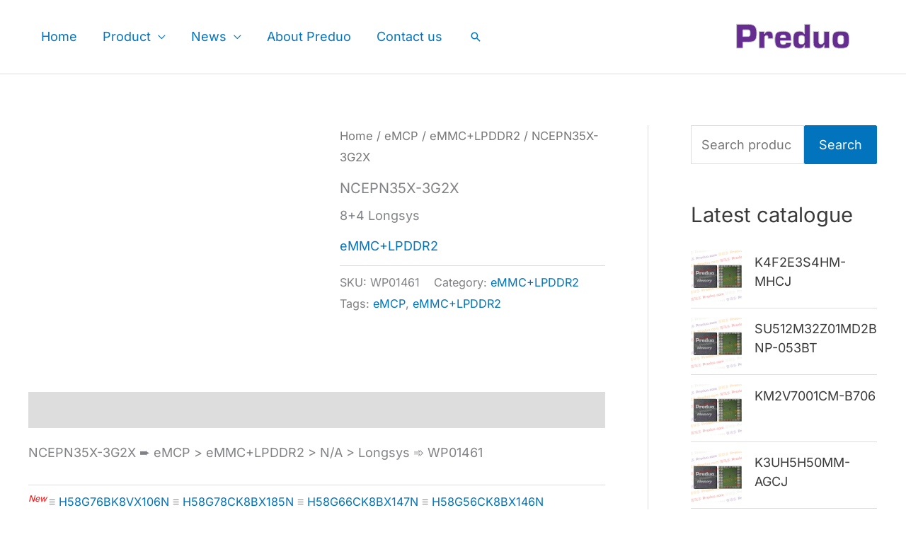

--- FILE ---
content_type: text/html; charset=UTF-8
request_url: https://www.preduo.com/product/emcp/emmc-lpddr2/ncepn35x-3g2x
body_size: 29836
content:
<!DOCTYPE html>
<html lang="en-US">
<head>
<meta charset="UTF-8">
<meta name="viewport" content="width=device-width, initial-scale=1">
<link rel="profile" href="https://gmpg.org/xfn/11">

<link rel="preload" href="https://www.preduo.com/wp-content/astra-local-fonts/inter/UcC73FwrK3iLTeHuS_nVMrMxCp50SjIa1ZL7.woff2" as="font" type="font/woff2" crossorigin><link rel="preload" href="https://www.preduo.com/wp-content/astra-local-fonts/plus-jakarta-sans/LDIbaomQNQcsA88c7O9yZ4KMCoOg4IA6-91aHEjcWuA_d0n9TR_V.woff2" as="font" type="font/woff2" crossorigin><meta name='robots' content='index, follow, max-image-preview:large, max-snippet:-1, max-video-preview:-1' />

	<!-- This site is optimized with the Yoast SEO plugin v26.6 - https://yoast.com/wordpress/plugins/seo/ -->
	<title>NCEPN35X-3G2X &#171; Preduo 普瑞多</title>
	<meta name="description" content="NCEPN35X-3G2X &#171; Preduo 普瑞多" />
	<link rel="canonical" href="https://www.preduo.com/product/emcp/emmc-lpddr2/ncepn35x-3g2x" />
	<script type="application/ld+json" class="yoast-schema-graph">{"@context":"https://schema.org","@graph":[{"@type":"WebPage","@id":"https://www.preduo.com/product/emcp/emmc-lpddr2/ncepn35x-3g2x","url":"https://www.preduo.com/product/emcp/emmc-lpddr2/ncepn35x-3g2x","name":"NCEPN35X-3G2X &#171; Preduo 普瑞多","isPartOf":{"@id":"https://www.preduo.com/#website"},"primaryImageOfPage":{"@id":"https://www.preduo.com/product/emcp/emmc-lpddr2/ncepn35x-3g2x#primaryimage"},"image":{"@id":"https://www.preduo.com/product/emcp/emmc-lpddr2/ncepn35x-3g2x#primaryimage"},"thumbnailUrl":"https://www.preduo.com/wp-content/uploads/Preduo_ic_logo.jpg","datePublished":"2019-04-05T14:47:28+00:00","dateModified":"2025-09-04T13:33:32+00:00","description":"NCEPN35X-3G2X &#171; Preduo 普瑞多","breadcrumb":{"@id":"https://www.preduo.com/product/emcp/emmc-lpddr2/ncepn35x-3g2x#breadcrumb"},"inLanguage":"en-US","potentialAction":[{"@type":"ReadAction","target":["https://www.preduo.com/product/emcp/emmc-lpddr2/ncepn35x-3g2x"]}]},{"@type":"ImageObject","inLanguage":"en-US","@id":"https://www.preduo.com/product/emcp/emmc-lpddr2/ncepn35x-3g2x#primaryimage","url":"https://www.preduo.com/wp-content/uploads/Preduo_ic_logo.jpg","contentUrl":"https://www.preduo.com/wp-content/uploads/Preduo_ic_logo.jpg","width":650,"height":487,"caption":"LPDDR4x_LPDDR4_LPDDR3_eMMC_eMCP_eMMC"},{"@type":"BreadcrumbList","@id":"https://www.preduo.com/product/emcp/emmc-lpddr2/ncepn35x-3g2x#breadcrumb","itemListElement":[{"@type":"ListItem","position":1,"name":"Home","item":"https://www.preduo.com/"},{"@type":"ListItem","position":2,"name":"&#8211; Memory &#8211;","item":"https://www.preduo.com/"},{"@type":"ListItem","position":3,"name":"eMCP","item":"https://www.preduo.com/list/emcp"},{"@type":"ListItem","position":4,"name":"eMMC+LPDDR2","item":"https://www.preduo.com/list/emcp/emmc-lpddr2"},{"@type":"ListItem","position":5,"name":"NCEPN35X-3G2X"}]},{"@type":"WebSite","@id":"https://www.preduo.com/#website","url":"https://www.preduo.com/","name":"Preduo 普瑞多","description":"A PROFESSIONAL MEMORY SOLUTION PROVIDER !","publisher":{"@id":"https://www.preduo.com/#organization"},"potentialAction":[{"@type":"SearchAction","target":{"@type":"EntryPoint","urlTemplate":"https://www.preduo.com/?s={search_term_string}"},"query-input":{"@type":"PropertyValueSpecification","valueRequired":true,"valueName":"search_term_string"}}],"inLanguage":"en-US"},{"@type":"Organization","@id":"https://www.preduo.com/#organization","name":"SHENZHEN PREDUO TECHNOLOGY CO., LTD.","url":"https://www.preduo.com/","logo":{"@type":"ImageObject","inLanguage":"en-US","@id":"https://www.preduo.com/#/schema/logo/image/","url":"https://www.preduo.com/wp-content/uploads/Preduo.svg","contentUrl":"https://www.preduo.com/wp-content/uploads/Preduo.svg","width":200,"height":68,"caption":"SHENZHEN PREDUO TECHNOLOGY CO., LTD."},"image":{"@id":"https://www.preduo.com/#/schema/logo/image/"}}]}</script>
	<!-- / Yoast SEO plugin. -->


<link rel="alternate" type="application/rss+xml" title="Preduo 普瑞多 &raquo; Feed" href="https://www.preduo.com/feed" />
<link rel="alternate" type="application/rss+xml" title="Preduo 普瑞多 &raquo; Comments Feed" href="https://www.preduo.com/comments/feed" />
<link rel="alternate" title="oEmbed (JSON)" type="application/json+oembed" href="https://www.preduo.com/wp-json/oembed/1.0/embed?url=https%3A%2F%2Fwww.preduo.com%2Fproduct%2Femcp%2Femmc-lpddr2%2Fncepn35x-3g2x" />
<link rel="alternate" title="oEmbed (XML)" type="text/xml+oembed" href="https://www.preduo.com/wp-json/oembed/1.0/embed?url=https%3A%2F%2Fwww.preduo.com%2Fproduct%2Femcp%2Femmc-lpddr2%2Fncepn35x-3g2x&#038;format=xml" />
<style id='wp-img-auto-sizes-contain-inline-css'>
img:is([sizes=auto i],[sizes^="auto," i]){contain-intrinsic-size:3000px 1500px}
/*# sourceURL=wp-img-auto-sizes-contain-inline-css */
</style>
<link rel='stylesheet' id='astra-theme-css-css' href='https://www.preduo.com/wp-content/themes/astra/assets/css/minified/frontend.min.css?ver=4.12.1' media='all' />
<style id='astra-theme-css-inline-css'>
.ast-no-sidebar .entry-content .alignfull {margin-left: calc( -50vw + 50%);margin-right: calc( -50vw + 50%);max-width: 100vw;width: 100vw;}.ast-no-sidebar .entry-content .alignwide {margin-left: calc(-41vw + 50%);margin-right: calc(-41vw + 50%);max-width: unset;width: unset;}.ast-no-sidebar .entry-content .alignfull .alignfull,.ast-no-sidebar .entry-content .alignfull .alignwide,.ast-no-sidebar .entry-content .alignwide .alignfull,.ast-no-sidebar .entry-content .alignwide .alignwide,.ast-no-sidebar .entry-content .wp-block-column .alignfull,.ast-no-sidebar .entry-content .wp-block-column .alignwide{width: 100%;margin-left: auto;margin-right: auto;}.wp-block-gallery,.blocks-gallery-grid {margin: 0;}.wp-block-separator {max-width: 100px;}.wp-block-separator.is-style-wide,.wp-block-separator.is-style-dots {max-width: none;}.entry-content .has-2-columns .wp-block-column:first-child {padding-right: 10px;}.entry-content .has-2-columns .wp-block-column:last-child {padding-left: 10px;}@media (max-width: 782px) {.entry-content .wp-block-columns .wp-block-column {flex-basis: 100%;}.entry-content .has-2-columns .wp-block-column:first-child {padding-right: 0;}.entry-content .has-2-columns .wp-block-column:last-child {padding-left: 0;}}body .entry-content .wp-block-latest-posts {margin-left: 0;}body .entry-content .wp-block-latest-posts li {list-style: none;}.ast-no-sidebar .ast-container .entry-content .wp-block-latest-posts {margin-left: 0;}.ast-header-break-point .entry-content .alignwide {margin-left: auto;margin-right: auto;}.entry-content .blocks-gallery-item img {margin-bottom: auto;}.wp-block-pullquote {border-top: 4px solid #555d66;border-bottom: 4px solid #555d66;color: #40464d;}:root{--ast-post-nav-space:0;--ast-container-default-xlg-padding:6.67em;--ast-container-default-lg-padding:5.67em;--ast-container-default-slg-padding:4.34em;--ast-container-default-md-padding:3.34em;--ast-container-default-sm-padding:6.67em;--ast-container-default-xs-padding:2.4em;--ast-container-default-xxs-padding:1.4em;--ast-code-block-background:#EEEEEE;--ast-comment-inputs-background:#FAFAFA;--ast-normal-container-width:1200px;--ast-narrow-container-width:750px;--ast-blog-title-font-weight:normal;--ast-blog-meta-weight:inherit;--ast-global-color-primary:var(--ast-global-color-5);--ast-global-color-secondary:var(--ast-global-color-4);--ast-global-color-alternate-background:var(--ast-global-color-7);--ast-global-color-subtle-background:var(--ast-global-color-6);--ast-bg-style-guide:var( --ast-global-color-secondary,--ast-global-color-5 );--ast-shadow-style-guide:0px 0px 4px 0 #00000057;--ast-global-dark-bg-style:#fff;--ast-global-dark-lfs:#fbfbfb;--ast-widget-bg-color:#fafafa;--ast-wc-container-head-bg-color:#fbfbfb;--ast-title-layout-bg:#eeeeee;--ast-search-border-color:#e7e7e7;--ast-lifter-hover-bg:#e6e6e6;--ast-gallery-block-color:#000;--srfm-color-input-label:var(--ast-global-color-2);}html{font-size:112.5%;}a,.page-title{color:#0274be;}a:hover,a:focus{color:#3a3a3a;}body,button,input,select,textarea,.ast-button,.ast-custom-button{font-family:'Inter',sans-serif;font-weight:inherit;font-size:18px;font-size:1rem;}blockquote{color:#000000;}h1,h2,h3,h4,h5,h6,.entry-content :where(h1,h2,h3,h4,h5,h6),.site-title,.site-title a{font-family:'Plus Jakarta Sans',sans-serif;font-weight:600;}.ast-site-identity .site-title a{color:var(--ast-global-color-2);}.site-title{font-size:35px;font-size:1.9444444444444rem;display:none;}header .custom-logo-link img{max-width:200px;width:200px;}.astra-logo-svg{width:200px;}.site-header .site-description{font-size:15px;font-size:0.83333333333333rem;display:none;}.entry-title{font-size:20px;font-size:1.1111111111111rem;}.archive .ast-article-post .ast-article-inner,.blog .ast-article-post .ast-article-inner,.archive .ast-article-post .ast-article-inner:hover,.blog .ast-article-post .ast-article-inner:hover{overflow:hidden;}h1,.entry-content :where(h1){font-size:40px;font-size:2.2222222222222rem;font-family:'Plus Jakarta Sans',sans-serif;line-height:1.4em;}h2,.entry-content :where(h2){font-size:30px;font-size:1.6666666666667rem;font-family:'Plus Jakarta Sans',sans-serif;line-height:1.3em;}h3,.entry-content :where(h3){font-size:25px;font-size:1.3888888888889rem;font-family:'Plus Jakarta Sans',sans-serif;line-height:1.3em;}h4,.entry-content :where(h4){font-size:20px;font-size:1.1111111111111rem;line-height:1.2em;font-family:'Plus Jakarta Sans',sans-serif;}h5,.entry-content :where(h5){font-size:15px;font-size:0.83333333333333rem;line-height:1.2em;font-family:'Plus Jakarta Sans',sans-serif;}h6,.entry-content :where(h6){font-size:15px;font-size:0.83333333333333rem;line-height:1.25em;font-family:'Plus Jakarta Sans',sans-serif;}::selection{background-color:#0274be;color:#ffffff;}body,h1,h2,h3,h4,h5,h6,.entry-title a,.entry-content :where(h1,h2,h3,h4,h5,h6){color:#3a3a3a;}.tagcloud a:hover,.tagcloud a:focus,.tagcloud a.current-item{color:#ffffff;border-color:#0274be;background-color:#0274be;}input:focus,input[type="text"]:focus,input[type="email"]:focus,input[type="url"]:focus,input[type="password"]:focus,input[type="reset"]:focus,input[type="search"]:focus,textarea:focus{border-color:#0274be;}input[type="radio"]:checked,input[type=reset],input[type="checkbox"]:checked,input[type="checkbox"]:hover:checked,input[type="checkbox"]:focus:checked,input[type=range]::-webkit-slider-thumb{border-color:#0274be;background-color:#0274be;box-shadow:none;}.site-footer a:hover + .post-count,.site-footer a:focus + .post-count{background:#0274be;border-color:#0274be;}.single .nav-links .nav-previous,.single .nav-links .nav-next{color:#0274be;}.entry-meta,.entry-meta *{line-height:1.45;color:#0274be;}.entry-meta a:not(.ast-button):hover,.entry-meta a:not(.ast-button):hover *,.entry-meta a:not(.ast-button):focus,.entry-meta a:not(.ast-button):focus *,.page-links > .page-link,.page-links .page-link:hover,.post-navigation a:hover{color:#3a3a3a;}#cat option,.secondary .calendar_wrap thead a,.secondary .calendar_wrap thead a:visited{color:#0274be;}.secondary .calendar_wrap #today,.ast-progress-val span{background:#0274be;}.secondary a:hover + .post-count,.secondary a:focus + .post-count{background:#0274be;border-color:#0274be;}.calendar_wrap #today > a{color:#ffffff;}.page-links .page-link,.single .post-navigation a{color:#0274be;}.ast-search-menu-icon .search-form button.search-submit{padding:0 4px;}.ast-search-menu-icon form.search-form{padding-right:0;}.ast-search-menu-icon.slide-search input.search-field{width:0;}.ast-header-search .ast-search-menu-icon.ast-dropdown-active .search-form,.ast-header-search .ast-search-menu-icon.ast-dropdown-active .search-field:focus{transition:all 0.2s;}.search-form input.search-field:focus{outline:none;}.widget-title,.widget .wp-block-heading{font-size:25px;font-size:1.3888888888889rem;color:#3a3a3a;}#secondary,#secondary button,#secondary input,#secondary select,#secondary textarea{font-size:18px;font-size:1rem;}.ast-search-menu-icon.slide-search a:focus-visible:focus-visible,.astra-search-icon:focus-visible,#close:focus-visible,a:focus-visible,.ast-menu-toggle:focus-visible,.site .skip-link:focus-visible,.wp-block-loginout input:focus-visible,.wp-block-search.wp-block-search__button-inside .wp-block-search__inside-wrapper,.ast-header-navigation-arrow:focus-visible,.woocommerce .wc-proceed-to-checkout > .checkout-button:focus-visible,.woocommerce .woocommerce-MyAccount-navigation ul li a:focus-visible,.ast-orders-table__row .ast-orders-table__cell:focus-visible,.woocommerce .woocommerce-order-details .order-again > .button:focus-visible,.woocommerce .woocommerce-message a.button.wc-forward:focus-visible,.woocommerce #minus_qty:focus-visible,.woocommerce #plus_qty:focus-visible,a#ast-apply-coupon:focus-visible,.woocommerce .woocommerce-info a:focus-visible,.woocommerce .astra-shop-summary-wrap a:focus-visible,.woocommerce a.wc-forward:focus-visible,#ast-apply-coupon:focus-visible,.woocommerce-js .woocommerce-mini-cart-item a.remove:focus-visible,#close:focus-visible,.button.search-submit:focus-visible,#search_submit:focus,.normal-search:focus-visible,.ast-header-account-wrap:focus-visible,.woocommerce .ast-on-card-button.ast-quick-view-trigger:focus,.astra-cart-drawer-close:focus,.ast-single-variation:focus,.ast-woocommerce-product-gallery__image:focus,.ast-button:focus,.woocommerce-product-gallery--with-images [data-controls="prev"]:focus-visible,.woocommerce-product-gallery--with-images [data-controls="next"]:focus-visible,.ast-builder-button-wrap:has(.ast-custom-button-link:focus),.ast-builder-button-wrap .ast-custom-button-link:focus{outline-style:dotted;outline-color:inherit;outline-width:thin;}input:focus,input[type="text"]:focus,input[type="email"]:focus,input[type="url"]:focus,input[type="password"]:focus,input[type="reset"]:focus,input[type="search"]:focus,input[type="number"]:focus,textarea:focus,.wp-block-search__input:focus,[data-section="section-header-mobile-trigger"] .ast-button-wrap .ast-mobile-menu-trigger-minimal:focus,.ast-mobile-popup-drawer.active .menu-toggle-close:focus,.woocommerce-ordering select.orderby:focus,#ast-scroll-top:focus,#coupon_code:focus,.woocommerce-page #comment:focus,.woocommerce #reviews #respond input#submit:focus,.woocommerce a.add_to_cart_button:focus,.woocommerce .button.single_add_to_cart_button:focus,.woocommerce .woocommerce-cart-form button:focus,.woocommerce .woocommerce-cart-form__cart-item .quantity .qty:focus,.woocommerce .woocommerce-billing-fields .woocommerce-billing-fields__field-wrapper .woocommerce-input-wrapper > .input-text:focus,.woocommerce #order_comments:focus,.woocommerce #place_order:focus,.woocommerce .woocommerce-address-fields .woocommerce-address-fields__field-wrapper .woocommerce-input-wrapper > .input-text:focus,.woocommerce .woocommerce-MyAccount-content form button:focus,.woocommerce .woocommerce-MyAccount-content .woocommerce-EditAccountForm .woocommerce-form-row .woocommerce-Input.input-text:focus,.woocommerce .ast-woocommerce-container .woocommerce-pagination ul.page-numbers li a:focus,body #content .woocommerce form .form-row .select2-container--default .select2-selection--single:focus,#ast-coupon-code:focus,.woocommerce.woocommerce-js .quantity input[type=number]:focus,.woocommerce-js .woocommerce-mini-cart-item .quantity input[type=number]:focus,.woocommerce p#ast-coupon-trigger:focus{border-style:dotted;border-color:inherit;border-width:thin;}input{outline:none;}.woocommerce-js input[type=text]:focus,.woocommerce-js input[type=email]:focus,.woocommerce-js textarea:focus,input[type=number]:focus,.comments-area textarea#comment:focus,.comments-area textarea#comment:active,.comments-area .ast-comment-formwrap input[type="text"]:focus,.comments-area .ast-comment-formwrap input[type="text"]:active{outline-style:unset;outline-color:inherit;outline-width:thin;}.site-logo-img img{ transition:all 0.2s linear;}body .ast-oembed-container *{position:absolute;top:0;width:100%;height:100%;left:0;}body .wp-block-embed-pocket-casts .ast-oembed-container *{position:unset;}.ast-single-post-featured-section + article {margin-top: 2em;}.site-content .ast-single-post-featured-section img {width: 100%;overflow: hidden;object-fit: cover;}.site > .ast-single-related-posts-container {margin-top: 0;}@media (min-width: 922px) {.ast-desktop .ast-container--narrow {max-width: var(--ast-narrow-container-width);margin: 0 auto;}}#secondary {margin: 4em 0 2.5em;word-break: break-word;line-height: 2;}#secondary li {margin-bottom: 0.25em;}#secondary li:last-child {margin-bottom: 0;}@media (max-width: 768px) {.js_active .ast-plain-container.ast-single-post #secondary {margin-top: 1.5em;}}.ast-separate-container.ast-two-container #secondary .widget {background-color: #fff;padding: 2em;margin-bottom: 2em;}@media (min-width: 993px) {.ast-left-sidebar #secondary {padding-right: 60px;}.ast-right-sidebar #secondary {padding-left: 60px;}}@media (max-width: 993px) {.ast-right-sidebar #secondary {padding-left: 30px;}.ast-left-sidebar #secondary {padding-right: 30px;}}@media (max-width:921.9px){#ast-desktop-header{display:none;}}@media (min-width:922px){#ast-mobile-header{display:none;}}@media( max-width: 420px ) {.single .nav-links .nav-previous,.single .nav-links .nav-next {width: 100%;text-align: center;}}.wp-block-buttons.aligncenter{justify-content:center;}@media (max-width:782px){.entry-content .wp-block-columns .wp-block-column{margin-left:0px;}}.wp-block-image.aligncenter{margin-left:auto;margin-right:auto;}.wp-block-table.aligncenter{margin-left:auto;margin-right:auto;}.wp-block-buttons .wp-block-button.is-style-outline .wp-block-button__link.wp-element-button,.ast-outline-button,.wp-block-uagb-buttons-child .uagb-buttons-repeater.ast-outline-button{border-top-width:2px;border-right-width:2px;border-bottom-width:2px;border-left-width:2px;font-family:inherit;font-weight:inherit;line-height:1em;border-top-left-radius:2px;border-top-right-radius:2px;border-bottom-right-radius:2px;border-bottom-left-radius:2px;}.wp-block-button .wp-block-button__link.wp-element-button.is-style-outline:not(.has-background),.wp-block-button.is-style-outline>.wp-block-button__link.wp-element-button:not(.has-background),.ast-outline-button{background-color:transparent;}.entry-content[data-ast-blocks-layout] > figure{margin-bottom:1em;}@media (max-width:921px){.ast-left-sidebar #content > .ast-container{display:flex;flex-direction:column-reverse;width:100%;}.ast-separate-container .ast-article-post,.ast-separate-container .ast-article-single{padding:1.5em 2.14em;}.ast-author-box img.avatar{margin:20px 0 0 0;}}@media (max-width:921px){#secondary.secondary{padding-top:0;}.ast-separate-container.ast-right-sidebar #secondary{padding-left:1em;padding-right:1em;}.ast-separate-container.ast-two-container #secondary{padding-left:0;padding-right:0;}.ast-page-builder-template .entry-header #secondary,.ast-page-builder-template #secondary{margin-top:1.5em;}}@media (max-width:921px){.ast-right-sidebar #primary{padding-right:0;}.ast-page-builder-template.ast-left-sidebar #secondary,.ast-page-builder-template.ast-right-sidebar #secondary{padding-right:20px;padding-left:20px;}.ast-right-sidebar #secondary,.ast-left-sidebar #primary{padding-left:0;}.ast-left-sidebar #secondary{padding-right:0;}}@media (min-width:922px){.ast-separate-container.ast-right-sidebar #primary,.ast-separate-container.ast-left-sidebar #primary{border:0;}.search-no-results.ast-separate-container #primary{margin-bottom:4em;}}@media (min-width:922px){.ast-right-sidebar #primary{border-right:1px solid var(--ast-border-color);}.ast-left-sidebar #primary{border-left:1px solid var(--ast-border-color);}.ast-right-sidebar #secondary{border-left:1px solid var(--ast-border-color);margin-left:-1px;}.ast-left-sidebar #secondary{border-right:1px solid var(--ast-border-color);margin-right:-1px;}.ast-separate-container.ast-two-container.ast-right-sidebar #secondary{padding-left:30px;padding-right:0;}.ast-separate-container.ast-two-container.ast-left-sidebar #secondary{padding-right:30px;padding-left:0;}.ast-separate-container.ast-right-sidebar #secondary,.ast-separate-container.ast-left-sidebar #secondary{border:0;margin-left:auto;margin-right:auto;}.ast-separate-container.ast-two-container #secondary .widget:last-child{margin-bottom:0;}}.menu-toggle,button,.ast-button,.ast-custom-button,.button,input#submit,input[type="button"],input[type="submit"],input[type="reset"]{color:#ffffff;border-color:#0274be;background-color:#0274be;border-top-left-radius:2px;border-top-right-radius:2px;border-bottom-right-radius:2px;border-bottom-left-radius:2px;padding-top:1px;padding-right:1px;padding-bottom:1px;padding-left:1px;font-family:inherit;font-weight:inherit;}button:focus,.menu-toggle:hover,button:hover,.ast-button:hover,.ast-custom-button:hover .button:hover,.ast-custom-button:hover,input[type=reset]:hover,input[type=reset]:focus,input#submit:hover,input#submit:focus,input[type="button"]:hover,input[type="button"]:focus,input[type="submit"]:hover,input[type="submit"]:focus{color:#ffffff;background-color:#3a3a3a;border-color:#3a3a3a;}@media (max-width:921px){.ast-mobile-header-stack .main-header-bar .ast-search-menu-icon{display:inline-block;}.ast-header-break-point.ast-header-custom-item-outside .ast-mobile-header-stack .main-header-bar .ast-search-icon{margin:0;}.ast-comment-avatar-wrap img{max-width:2.5em;}.ast-comment-meta{padding:0 1.8888em 1.3333em;}.ast-separate-container .ast-comment-list li.depth-1{padding:1.5em 2.14em;}.ast-separate-container .comment-respond{padding:2em 2.14em;}}@media (min-width:544px){.ast-container{max-width:100%;}}@media (max-width:544px){.ast-separate-container .ast-article-post,.ast-separate-container .ast-article-single,.ast-separate-container .comments-title,.ast-separate-container .ast-archive-description{padding:1.5em 1em;}.ast-separate-container #content .ast-container{padding-left:0.54em;padding-right:0.54em;}.ast-separate-container .ast-comment-list .bypostauthor{padding:.5em;}.ast-search-menu-icon.ast-dropdown-active .search-field{width:170px;}.ast-separate-container #secondary{padding-top:0;}.ast-separate-container.ast-two-container #secondary .widget{margin-bottom:1.5em;padding-left:1em;padding-right:1em;}}@media (max-width:921px){.ast-header-break-point .ast-search-menu-icon.slide-search .search-form{right:0;}.ast-header-break-point .ast-mobile-header-stack .ast-search-menu-icon.slide-search .search-form{right:-1em;}} #ast-mobile-header .ast-site-header-cart-li a{pointer-events:none;}.ast-no-sidebar.ast-separate-container .entry-content .alignfull {margin-left: -6.67em;margin-right: -6.67em;width: auto;}@media (max-width: 1200px) {.ast-no-sidebar.ast-separate-container .entry-content .alignfull {margin-left: -2.4em;margin-right: -2.4em;}}@media (max-width: 768px) {.ast-no-sidebar.ast-separate-container .entry-content .alignfull {margin-left: -2.14em;margin-right: -2.14em;}}@media (max-width: 544px) {.ast-no-sidebar.ast-separate-container .entry-content .alignfull {margin-left: -1em;margin-right: -1em;}}.ast-no-sidebar.ast-separate-container .entry-content .alignwide {margin-left: -20px;margin-right: -20px;}.ast-no-sidebar.ast-separate-container .entry-content .wp-block-column .alignfull,.ast-no-sidebar.ast-separate-container .entry-content .wp-block-column .alignwide {margin-left: auto;margin-right: auto;width: 100%;}@media (max-width:921px){.site-title{display:none;}.site-header .site-description{display:none;}.entry-title{font-size:20px;font-size:1.1111111111111rem;}h1,.entry-content :where(h1){font-size:40px;}h2,.entry-content :where(h2){font-size:30px;}h3,.entry-content :where(h3){font-size:25px;}h4,.entry-content :where(h4){font-size:20px;font-size:1.1111111111111rem;}h5,.entry-content :where(h5){font-size:18px;font-size:1rem;}h6,.entry-content :where(h6){font-size:15px;font-size:0.83333333333333rem;}}@media (max-width:544px){.site-title{display:none;}.site-header .site-description{display:none;}.entry-title{font-size:20px;font-size:1.1111111111111rem;}h1,.entry-content :where(h1){font-size:40px;}h2,.entry-content :where(h2){font-size:30px;}h3,.entry-content :where(h3){font-size:25px;}h4,.entry-content :where(h4){font-size:20px;font-size:1.1111111111111rem;}h5,.entry-content :where(h5){font-size:18px;font-size:1rem;}h6,.entry-content :where(h6){font-size:15px;font-size:0.83333333333333rem;}}@media (max-width:921px){html{font-size:102.6%;}}@media (max-width:544px){html{font-size:102.6%;}}@media (min-width:922px){.ast-container{max-width:1240px;}}@font-face {font-family: "Astra";src: url(https://www.preduo.com/wp-content/themes/astra/assets/fonts/astra.woff) format("woff"),url(https://www.preduo.com/wp-content/themes/astra/assets/fonts/astra.ttf) format("truetype"),url(https://www.preduo.com/wp-content/themes/astra/assets/fonts/astra.svg#astra) format("svg");font-weight: normal;font-style: normal;font-display: fallback;}@media (min-width:922px){.main-header-menu .sub-menu .menu-item.ast-left-align-sub-menu:hover > .sub-menu,.main-header-menu .sub-menu .menu-item.ast-left-align-sub-menu.focus > .sub-menu{margin-left:-2px;}}.site .comments-area{padding-bottom:3em;}.astra-icon-down_arrow::after {content: "\e900";font-family: Astra;}.astra-icon-close::after {content: "\e5cd";font-family: Astra;}.astra-icon-drag_handle::after {content: "\e25d";font-family: Astra;}.astra-icon-format_align_justify::after {content: "\e235";font-family: Astra;}.astra-icon-menu::after {content: "\e5d2";font-family: Astra;}.astra-icon-reorder::after {content: "\e8fe";font-family: Astra;}.astra-icon-search::after {content: "\e8b6";font-family: Astra;}.astra-icon-zoom_in::after {content: "\e56b";font-family: Astra;}.astra-icon-check-circle::after {content: "\e901";font-family: Astra;}.astra-icon-shopping-cart::after {content: "\f07a";font-family: Astra;}.astra-icon-shopping-bag::after {content: "\f290";font-family: Astra;}.astra-icon-shopping-basket::after {content: "\f291";font-family: Astra;}.astra-icon-circle-o::after {content: "\e903";font-family: Astra;}.astra-icon-certificate::after {content: "\e902";font-family: Astra;}blockquote {padding: 1.2em;}:root .has-ast-global-color-0-color{color:var(--ast-global-color-0);}:root .has-ast-global-color-0-background-color{background-color:var(--ast-global-color-0);}:root .wp-block-button .has-ast-global-color-0-color{color:var(--ast-global-color-0);}:root .wp-block-button .has-ast-global-color-0-background-color{background-color:var(--ast-global-color-0);}:root .has-ast-global-color-1-color{color:var(--ast-global-color-1);}:root .has-ast-global-color-1-background-color{background-color:var(--ast-global-color-1);}:root .wp-block-button .has-ast-global-color-1-color{color:var(--ast-global-color-1);}:root .wp-block-button .has-ast-global-color-1-background-color{background-color:var(--ast-global-color-1);}:root .has-ast-global-color-2-color{color:var(--ast-global-color-2);}:root .has-ast-global-color-2-background-color{background-color:var(--ast-global-color-2);}:root .wp-block-button .has-ast-global-color-2-color{color:var(--ast-global-color-2);}:root .wp-block-button .has-ast-global-color-2-background-color{background-color:var(--ast-global-color-2);}:root .has-ast-global-color-3-color{color:var(--ast-global-color-3);}:root .has-ast-global-color-3-background-color{background-color:var(--ast-global-color-3);}:root .wp-block-button .has-ast-global-color-3-color{color:var(--ast-global-color-3);}:root .wp-block-button .has-ast-global-color-3-background-color{background-color:var(--ast-global-color-3);}:root .has-ast-global-color-4-color{color:var(--ast-global-color-4);}:root .has-ast-global-color-4-background-color{background-color:var(--ast-global-color-4);}:root .wp-block-button .has-ast-global-color-4-color{color:var(--ast-global-color-4);}:root .wp-block-button .has-ast-global-color-4-background-color{background-color:var(--ast-global-color-4);}:root .has-ast-global-color-5-color{color:var(--ast-global-color-5);}:root .has-ast-global-color-5-background-color{background-color:var(--ast-global-color-5);}:root .wp-block-button .has-ast-global-color-5-color{color:var(--ast-global-color-5);}:root .wp-block-button .has-ast-global-color-5-background-color{background-color:var(--ast-global-color-5);}:root .has-ast-global-color-6-color{color:var(--ast-global-color-6);}:root .has-ast-global-color-6-background-color{background-color:var(--ast-global-color-6);}:root .wp-block-button .has-ast-global-color-6-color{color:var(--ast-global-color-6);}:root .wp-block-button .has-ast-global-color-6-background-color{background-color:var(--ast-global-color-6);}:root .has-ast-global-color-7-color{color:var(--ast-global-color-7);}:root .has-ast-global-color-7-background-color{background-color:var(--ast-global-color-7);}:root .wp-block-button .has-ast-global-color-7-color{color:var(--ast-global-color-7);}:root .wp-block-button .has-ast-global-color-7-background-color{background-color:var(--ast-global-color-7);}:root .has-ast-global-color-8-color{color:var(--ast-global-color-8);}:root .has-ast-global-color-8-background-color{background-color:var(--ast-global-color-8);}:root .wp-block-button .has-ast-global-color-8-color{color:var(--ast-global-color-8);}:root .wp-block-button .has-ast-global-color-8-background-color{background-color:var(--ast-global-color-8);}:root{--ast-global-color-0:#0170B9;--ast-global-color-1:#3a3a3a;--ast-global-color-2:#3a3a3a;--ast-global-color-3:#4B4F58;--ast-global-color-4:#F5F5F5;--ast-global-color-5:#FFFFFF;--ast-global-color-6:#E5E5E5;--ast-global-color-7:#424242;--ast-global-color-8:#000000;}:root {--ast-border-color : #dddddd;}.ast-breadcrumbs .trail-browse,.ast-breadcrumbs .trail-items,.ast-breadcrumbs .trail-items li{display:inline-block;margin:0;padding:0;border:none;background:inherit;text-indent:0;text-decoration:none;}.ast-breadcrumbs .trail-browse{font-size:inherit;font-style:inherit;font-weight:inherit;color:inherit;}.ast-breadcrumbs .trail-items{list-style:none;}.trail-items li::after{padding:0 0.3em;content:"\00bb";}.trail-items li:last-of-type::after{display:none;}@media (max-width:921px){.ast-builder-grid-row-container.ast-builder-grid-row-tablet-3-firstrow .ast-builder-grid-row > *:first-child,.ast-builder-grid-row-container.ast-builder-grid-row-tablet-3-lastrow .ast-builder-grid-row > *:last-child{grid-column:1 / -1;}}@media (max-width:544px){.ast-builder-grid-row-container.ast-builder-grid-row-mobile-3-firstrow .ast-builder-grid-row > *:first-child,.ast-builder-grid-row-container.ast-builder-grid-row-mobile-3-lastrow .ast-builder-grid-row > *:last-child{grid-column:1 / -1;}}.ast-builder-layout-element[data-section="title_tagline"]{display:flex;}@media (max-width:921px){.ast-header-break-point .ast-builder-layout-element[data-section="title_tagline"]{display:flex;}}@media (max-width:544px){.ast-header-break-point .ast-builder-layout-element[data-section="title_tagline"]{display:flex;}}.ast-builder-menu-1{font-family:inherit;font-weight:inherit;}.ast-builder-menu-1 .sub-menu,.ast-builder-menu-1 .inline-on-mobile .sub-menu{border-top-width:1px;border-bottom-width:1px;border-right-width:1px;border-left-width:1px;border-color:rgba(181,181,181,0.43);border-style:solid;}.ast-builder-menu-1 .sub-menu .sub-menu{top:-1px;}.ast-builder-menu-1 .main-header-menu > .menu-item > .sub-menu,.ast-builder-menu-1 .main-header-menu > .menu-item > .astra-full-megamenu-wrapper{margin-top:0px;}.ast-desktop .ast-builder-menu-1 .main-header-menu > .menu-item > .sub-menu:before,.ast-desktop .ast-builder-menu-1 .main-header-menu > .menu-item > .astra-full-megamenu-wrapper:before{height:calc( 0px + 1px + 5px );}.ast-desktop .ast-builder-menu-1 .menu-item .sub-menu .menu-link,.ast-header-break-point .main-navigation ul .menu-item .menu-link{border-bottom-width:1px;border-style:solid;}.ast-desktop .ast-builder-menu-1 .menu-item .sub-menu:last-child > .menu-item > .menu-link,.ast-header-break-point .main-navigation ul .menu-item .menu-link{border-bottom-width:1px;}.ast-desktop .ast-builder-menu-1 .menu-item:last-child > .menu-item > .menu-link{border-bottom-width:0;}@media (max-width:921px){.ast-header-break-point .ast-builder-menu-1 .menu-item.menu-item-has-children > .ast-menu-toggle{top:0;}.ast-builder-menu-1 .inline-on-mobile .menu-item.menu-item-has-children > .ast-menu-toggle{right:-15px;}.ast-builder-menu-1 .menu-item-has-children > .menu-link:after{content:unset;}.ast-builder-menu-1 .main-header-menu > .menu-item > .sub-menu,.ast-builder-menu-1 .main-header-menu > .menu-item > .astra-full-megamenu-wrapper{margin-top:0;}}@media (max-width:544px){.ast-header-break-point .ast-builder-menu-1 .menu-item.menu-item-has-children > .ast-menu-toggle{top:0;}.ast-builder-menu-1 .main-header-menu > .menu-item > .sub-menu,.ast-builder-menu-1 .main-header-menu > .menu-item > .astra-full-megamenu-wrapper{margin-top:0;}}.ast-builder-menu-1{display:flex;}@media (max-width:921px){.ast-header-break-point .ast-builder-menu-1{display:flex;}}@media (max-width:544px){.ast-header-break-point .ast-builder-menu-1{display:flex;}}.main-header-bar .main-header-bar-navigation .ast-search-icon {display: block;z-index: 4;position: relative;}.ast-search-icon .ast-icon {z-index: 4;}.ast-search-icon {z-index: 4;position: relative;line-height: normal;}.main-header-bar .ast-search-menu-icon .search-form {background-color: #ffffff;}.ast-search-menu-icon.ast-dropdown-active.slide-search .search-form {visibility: visible;opacity: 1;}.ast-search-menu-icon .search-form {border: 1px solid var(--ast-search-border-color);line-height: normal;padding: 0 3em 0 0;border-radius: 2px;display: inline-block;-webkit-backface-visibility: hidden;backface-visibility: hidden;position: relative;color: inherit;background-color: #fff;}.ast-search-menu-icon .astra-search-icon {-js-display: flex;display: flex;line-height: normal;}.ast-search-menu-icon .astra-search-icon:focus {outline: none;}.ast-search-menu-icon .search-field {border: none;background-color: transparent;transition: all .3s;border-radius: inherit;color: inherit;font-size: inherit;width: 0;color: #757575;}.ast-search-menu-icon .search-submit {display: none;background: none;border: none;font-size: 1.3em;color: #757575;}.ast-search-menu-icon.ast-dropdown-active {visibility: visible;opacity: 1;position: relative;}.ast-search-menu-icon.ast-dropdown-active .search-field,.ast-dropdown-active.ast-search-menu-icon.slide-search input.search-field {width: 235px;}.ast-header-search .ast-search-menu-icon.slide-search .search-form,.ast-header-search .ast-search-menu-icon.ast-inline-search .search-form {-js-display: flex;display: flex;align-items: center;}.ast-search-menu-icon.ast-inline-search .search-field {width : 100%;padding : 0.60em;padding-right : 5.5em;transition: all 0.2s;}.site-header-section-left .ast-search-menu-icon.slide-search .search-form {padding-left: 2em;padding-right: unset;left: -1em;right: unset;}.site-header-section-left .ast-search-menu-icon.slide-search .search-form .search-field {margin-right: unset;}.ast-search-menu-icon.slide-search .search-form {-webkit-backface-visibility: visible;backface-visibility: visible;visibility: hidden;opacity: 0;transition: all .2s;position: absolute;z-index: 3;right: -1em;top: 50%;transform: translateY(-50%);}.ast-header-search .ast-search-menu-icon .search-form .search-field:-ms-input-placeholder,.ast-header-search .ast-search-menu-icon .search-form .search-field:-ms-input-placeholder{opacity:0.5;}.ast-header-search .ast-search-menu-icon.slide-search .search-form,.ast-header-search .ast-search-menu-icon.ast-inline-search .search-form{-js-display:flex;display:flex;align-items:center;}.ast-builder-layout-element.ast-header-search{height:auto;}.ast-header-search .astra-search-icon{font-size:18px;}@media (max-width:921px){.ast-header-search .astra-search-icon{font-size:18px;}}@media (max-width:544px){.ast-header-search .astra-search-icon{font-size:18px;}}.ast-header-search{display:flex;}@media (max-width:921px){.ast-header-break-point .ast-header-search{display:flex;}}@media (max-width:544px){.ast-header-break-point .ast-header-search{display:flex;}}.ast-footer-copyright{text-align:right;}.ast-footer-copyright.site-footer-focus-item {color:rgba(59,59,59,0.67);}@media (max-width:921px){.ast-footer-copyright{text-align:center;}}@media (max-width:544px){.ast-footer-copyright{text-align:center;}}.ast-footer-copyright.ast-builder-layout-element{display:flex;}@media (max-width:921px){.ast-header-break-point .ast-footer-copyright.ast-builder-layout-element{display:flex;}}@media (max-width:544px){.ast-header-break-point .ast-footer-copyright.ast-builder-layout-element{display:flex;}}.ast-hfb-header .site-footer{padding-top:0px;padding-bottom:0px;padding-left:0px;padding-right:0px;}.site-primary-footer-wrap{padding-top:45px;padding-bottom:45px;}.site-primary-footer-wrap[data-section="section-primary-footer-builder"]{background-color:#8e8e8e;background-image:none;border-style:solid;border-width:0px;border-top-width:1px;border-top-color:#7a7a7a;}.site-primary-footer-wrap[data-section="section-primary-footer-builder"] .ast-builder-grid-row{max-width:1200px;margin-left:auto;margin-right:auto;}.site-primary-footer-wrap[data-section="section-primary-footer-builder"] .ast-builder-grid-row,.site-primary-footer-wrap[data-section="section-primary-footer-builder"] .site-footer-section{align-items:center;}.site-primary-footer-wrap[data-section="section-primary-footer-builder"].ast-footer-row-inline .site-footer-section{display:flex;margin-bottom:0;}.ast-builder-grid-row-3-equal .ast-builder-grid-row{grid-template-columns:repeat( 3,1fr );}@media (max-width:921px){.site-primary-footer-wrap[data-section="section-primary-footer-builder"].ast-footer-row-tablet-inline .site-footer-section{display:flex;margin-bottom:0;}.site-primary-footer-wrap[data-section="section-primary-footer-builder"].ast-footer-row-tablet-stack .site-footer-section{display:block;margin-bottom:10px;}.ast-builder-grid-row-container.ast-builder-grid-row-tablet-3-equal .ast-builder-grid-row{grid-template-columns:repeat( 3,1fr );}}@media (max-width:544px){.site-primary-footer-wrap[data-section="section-primary-footer-builder"].ast-footer-row-mobile-inline .site-footer-section{display:flex;margin-bottom:0;}.site-primary-footer-wrap[data-section="section-primary-footer-builder"].ast-footer-row-mobile-stack .site-footer-section{display:block;margin-bottom:10px;}.ast-builder-grid-row-container.ast-builder-grid-row-mobile-full .ast-builder-grid-row{grid-template-columns:1fr;}}.site-primary-footer-wrap[data-section="section-primary-footer-builder"]{padding-top:35px;padding-bottom:35px;padding-left:0px;padding-right:0px;}.site-primary-footer-wrap[data-section="section-primary-footer-builder"]{display:grid;}@media (max-width:921px){.ast-header-break-point .site-primary-footer-wrap[data-section="section-primary-footer-builder"]{display:grid;}}@media (max-width:544px){.ast-header-break-point .site-primary-footer-wrap[data-section="section-primary-footer-builder"]{display:grid;}}.ast-header-break-point .main-header-bar{border-bottom-width:1px;}@media (min-width:922px){.main-header-bar{border-bottom-width:1px;}}@media (min-width:922px){#primary{width:73%;}#secondary{width:27%;}}.main-header-menu .menu-item, #astra-footer-menu .menu-item, .main-header-bar .ast-masthead-custom-menu-items{-js-display:flex;display:flex;-webkit-box-pack:center;-webkit-justify-content:center;-moz-box-pack:center;-ms-flex-pack:center;justify-content:center;-webkit-box-orient:vertical;-webkit-box-direction:normal;-webkit-flex-direction:column;-moz-box-orient:vertical;-moz-box-direction:normal;-ms-flex-direction:column;flex-direction:column;}.main-header-menu > .menu-item > .menu-link, #astra-footer-menu > .menu-item > .menu-link{height:100%;-webkit-box-align:center;-webkit-align-items:center;-moz-box-align:center;-ms-flex-align:center;align-items:center;-js-display:flex;display:flex;}.header-main-layout-1 .ast-flex.main-header-container, .header-main-layout-3 .ast-flex.main-header-container{-webkit-align-content:center;-ms-flex-line-pack:center;align-content:center;-webkit-box-align:center;-webkit-align-items:center;-moz-box-align:center;-ms-flex-align:center;align-items:center;}.main-header-menu .sub-menu .menu-item.menu-item-has-children > .menu-link:after{position:absolute;right:1em;top:50%;transform:translate(0,-50%) rotate(270deg);}.ast-header-break-point .main-header-bar .main-header-bar-navigation .page_item_has_children > .ast-menu-toggle::before, .ast-header-break-point .main-header-bar .main-header-bar-navigation .menu-item-has-children > .ast-menu-toggle::before, .ast-mobile-popup-drawer .main-header-bar-navigation .menu-item-has-children>.ast-menu-toggle::before, .ast-header-break-point .ast-mobile-header-wrap .main-header-bar-navigation .menu-item-has-children > .ast-menu-toggle::before{font-weight:bold;content:"\e900";font-family:Astra;text-decoration:inherit;display:inline-block;}.ast-header-break-point .main-navigation ul.sub-menu .menu-item .menu-link:before{content:"\e900";font-family:Astra;font-size:.65em;text-decoration:inherit;display:inline-block;transform:translate(0, -2px) rotateZ(270deg);margin-right:5px;}.widget_search .search-form:after{font-family:Astra;font-size:1.2em;font-weight:normal;content:"\e8b6";position:absolute;top:50%;right:15px;transform:translate(0, -50%);}.astra-search-icon::before{content:"\e8b6";font-family:Astra;font-style:normal;font-weight:normal;text-decoration:inherit;text-align:center;-webkit-font-smoothing:antialiased;-moz-osx-font-smoothing:grayscale;z-index:3;}.main-header-bar .main-header-bar-navigation .page_item_has_children > a:after, .main-header-bar .main-header-bar-navigation .menu-item-has-children > a:after, .menu-item-has-children .ast-header-navigation-arrow:after{content:"\e900";display:inline-block;font-family:Astra;font-size:.6rem;font-weight:bold;text-rendering:auto;-webkit-font-smoothing:antialiased;-moz-osx-font-smoothing:grayscale;margin-left:10px;line-height:normal;}.menu-item-has-children .sub-menu .ast-header-navigation-arrow:after{margin-left:0;}.ast-mobile-popup-drawer .main-header-bar-navigation .ast-submenu-expanded>.ast-menu-toggle::before{transform:rotateX(180deg);}.ast-header-break-point .main-header-bar-navigation .menu-item-has-children > .menu-link:after{display:none;}@media (min-width:922px){.ast-builder-menu .main-navigation > ul > li:last-child a{margin-right:0;}}.ast-separate-container .ast-article-inner{background-color:transparent;background-image:none;}.ast-separate-container .ast-article-post{background-color:var(--ast-global-color-5);background-image:none;}@media (max-width:921px){.ast-separate-container .ast-article-post{background-color:var(--ast-global-color-5);background-image:none;}}@media (max-width:544px){.ast-separate-container .ast-article-post{background-color:var(--ast-global-color-5);background-image:none;}}.ast-separate-container .ast-article-single:not(.ast-related-post), .woocommerce.ast-separate-container .ast-woocommerce-container, .ast-separate-container .error-404, .ast-separate-container .no-results, .single.ast-separate-container  .ast-author-meta, .ast-separate-container .related-posts-title-wrapper, .ast-separate-container .comments-count-wrapper, .ast-box-layout.ast-plain-container .site-content, .ast-padded-layout.ast-plain-container .site-content, .ast-separate-container .ast-archive-description, .ast-separate-container .comments-area .comment-respond, .ast-separate-container .comments-area .ast-comment-list li, .ast-separate-container .comments-area .comments-title{background-color:var(--ast-global-color-5);background-image:none;}@media (max-width:921px){.ast-separate-container .ast-article-single:not(.ast-related-post), .woocommerce.ast-separate-container .ast-woocommerce-container, .ast-separate-container .error-404, .ast-separate-container .no-results, .single.ast-separate-container  .ast-author-meta, .ast-separate-container .related-posts-title-wrapper, .ast-separate-container .comments-count-wrapper, .ast-box-layout.ast-plain-container .site-content, .ast-padded-layout.ast-plain-container .site-content, .ast-separate-container .ast-archive-description{background-color:var(--ast-global-color-5);background-image:none;}}@media (max-width:544px){.ast-separate-container .ast-article-single:not(.ast-related-post), .woocommerce.ast-separate-container .ast-woocommerce-container, .ast-separate-container .error-404, .ast-separate-container .no-results, .single.ast-separate-container  .ast-author-meta, .ast-separate-container .related-posts-title-wrapper, .ast-separate-container .comments-count-wrapper, .ast-box-layout.ast-plain-container .site-content, .ast-padded-layout.ast-plain-container .site-content, .ast-separate-container .ast-archive-description{background-color:var(--ast-global-color-5);background-image:none;}}.ast-separate-container.ast-two-container #secondary .widget{background-color:var(--ast-global-color-5);background-image:none;}@media (max-width:921px){.ast-separate-container.ast-two-container #secondary .widget{background-color:var(--ast-global-color-5);background-image:none;}}@media (max-width:544px){.ast-separate-container.ast-two-container #secondary .widget{background-color:var(--ast-global-color-5);background-image:none;}}
		#ast-scroll-top {
			display: none;
			position: fixed;
			text-align: center;
			cursor: pointer;
			z-index: 99;
			width: 2.1em;
			height: 2.1em;
			line-height: 2.1;
			color: #ffffff;
			border-radius: 2px;
			content: "";
			outline: inherit;
		}
		@media (min-width: 769px) {
			#ast-scroll-top {
				content: "769";
			}
		}
		#ast-scroll-top .ast-icon.icon-arrow svg {
			margin-left: 0px;
			vertical-align: middle;
			transform: translate(0, -20%) rotate(180deg);
			width: 1.6em;
		}
		.ast-scroll-to-top-right {
			right: 30px;
			bottom: 30px;
		}
		.ast-scroll-to-top-left {
			left: 30px;
			bottom: 30px;
		}
	#ast-scroll-top{background-color:#0274be;font-size:15px;}.ast-scroll-top-icon::before{content:"\e900";font-family:Astra;text-decoration:inherit;}.ast-scroll-top-icon{transform:rotate(180deg);}@media (max-width:921px){#ast-scroll-top .ast-icon.icon-arrow svg{width:1em;}}.ast-mobile-header-content > *,.ast-desktop-header-content > * {padding: 10px 0;height: auto;}.ast-mobile-header-content > *:first-child,.ast-desktop-header-content > *:first-child {padding-top: 10px;}.ast-mobile-header-content > .ast-builder-menu,.ast-desktop-header-content > .ast-builder-menu {padding-top: 0;}.ast-mobile-header-content > *:last-child,.ast-desktop-header-content > *:last-child {padding-bottom: 0;}.ast-mobile-header-content .ast-search-menu-icon.ast-inline-search label,.ast-desktop-header-content .ast-search-menu-icon.ast-inline-search label {width: 100%;}.ast-desktop-header-content .main-header-bar-navigation .ast-submenu-expanded > .ast-menu-toggle::before {transform: rotateX(180deg);}#ast-desktop-header .ast-desktop-header-content,.ast-mobile-header-content .ast-search-icon,.ast-desktop-header-content .ast-search-icon,.ast-mobile-header-wrap .ast-mobile-header-content,.ast-main-header-nav-open.ast-popup-nav-open .ast-mobile-header-wrap .ast-mobile-header-content,.ast-main-header-nav-open.ast-popup-nav-open .ast-desktop-header-content {display: none;}.ast-main-header-nav-open.ast-header-break-point #ast-desktop-header .ast-desktop-header-content,.ast-main-header-nav-open.ast-header-break-point .ast-mobile-header-wrap .ast-mobile-header-content {display: block;}.ast-desktop .ast-desktop-header-content .astra-menu-animation-slide-up > .menu-item > .sub-menu,.ast-desktop .ast-desktop-header-content .astra-menu-animation-slide-up > .menu-item .menu-item > .sub-menu,.ast-desktop .ast-desktop-header-content .astra-menu-animation-slide-down > .menu-item > .sub-menu,.ast-desktop .ast-desktop-header-content .astra-menu-animation-slide-down > .menu-item .menu-item > .sub-menu,.ast-desktop .ast-desktop-header-content .astra-menu-animation-fade > .menu-item > .sub-menu,.ast-desktop .ast-desktop-header-content .astra-menu-animation-fade > .menu-item .menu-item > .sub-menu {opacity: 1;visibility: visible;}.ast-hfb-header.ast-default-menu-enable.ast-header-break-point .ast-mobile-header-wrap .ast-mobile-header-content .main-header-bar-navigation {width: unset;margin: unset;}.ast-mobile-header-content.content-align-flex-end .main-header-bar-navigation .menu-item-has-children > .ast-menu-toggle,.ast-desktop-header-content.content-align-flex-end .main-header-bar-navigation .menu-item-has-children > .ast-menu-toggle {left: calc( 20px - 0.907em);right: auto;}.ast-mobile-header-content .ast-search-menu-icon,.ast-mobile-header-content .ast-search-menu-icon.slide-search,.ast-desktop-header-content .ast-search-menu-icon,.ast-desktop-header-content .ast-search-menu-icon.slide-search {width: 100%;position: relative;display: block;right: auto;transform: none;}.ast-mobile-header-content .ast-search-menu-icon.slide-search .search-form,.ast-mobile-header-content .ast-search-menu-icon .search-form,.ast-desktop-header-content .ast-search-menu-icon.slide-search .search-form,.ast-desktop-header-content .ast-search-menu-icon .search-form {right: 0;visibility: visible;opacity: 1;position: relative;top: auto;transform: none;padding: 0;display: block;overflow: hidden;}.ast-mobile-header-content .ast-search-menu-icon.ast-inline-search .search-field,.ast-mobile-header-content .ast-search-menu-icon .search-field,.ast-desktop-header-content .ast-search-menu-icon.ast-inline-search .search-field,.ast-desktop-header-content .ast-search-menu-icon .search-field {width: 100%;padding-right: 5.5em;}.ast-mobile-header-content .ast-search-menu-icon .search-submit,.ast-desktop-header-content .ast-search-menu-icon .search-submit {display: block;position: absolute;height: 100%;top: 0;right: 0;padding: 0 1em;border-radius: 0;}.ast-hfb-header.ast-default-menu-enable.ast-header-break-point .ast-mobile-header-wrap .ast-mobile-header-content .main-header-bar-navigation ul .sub-menu .menu-link {padding-left: 30px;}.ast-hfb-header.ast-default-menu-enable.ast-header-break-point .ast-mobile-header-wrap .ast-mobile-header-content .main-header-bar-navigation .sub-menu .menu-item .menu-item .menu-link {padding-left: 40px;}.ast-mobile-popup-drawer.active .ast-mobile-popup-inner{background-color:#ffffff;;}.ast-mobile-header-wrap .ast-mobile-header-content, .ast-desktop-header-content{background-color:#ffffff;;}.ast-mobile-popup-content > *, .ast-mobile-header-content > *, .ast-desktop-popup-content > *, .ast-desktop-header-content > *{padding-top:0px;padding-bottom:0px;}.content-align-flex-start .ast-builder-layout-element{justify-content:flex-start;}.content-align-flex-start .main-header-menu{text-align:left;}.ast-mobile-popup-drawer.active .menu-toggle-close{color:#3a3a3a;}.ast-mobile-header-wrap .ast-primary-header-bar,.ast-primary-header-bar .site-primary-header-wrap{min-height:70px;}.ast-desktop .ast-primary-header-bar .main-header-menu > .menu-item{line-height:70px;}.ast-header-break-point #masthead .ast-mobile-header-wrap .ast-primary-header-bar,.ast-header-break-point #masthead .ast-mobile-header-wrap .ast-below-header-bar,.ast-header-break-point #masthead .ast-mobile-header-wrap .ast-above-header-bar{padding-left:20px;padding-right:20px;}.ast-header-break-point .ast-primary-header-bar{border-bottom-width:1px;border-bottom-style:solid;}@media (min-width:922px){.ast-primary-header-bar{border-bottom-width:1px;border-bottom-style:solid;}}.ast-primary-header-bar{background-color:var( --ast-global-color-primary,--ast-global-color-4 );}.ast-primary-header-bar{display:block;}@media (max-width:921px){.ast-header-break-point .ast-primary-header-bar{display:grid;}}@media (max-width:544px){.ast-header-break-point .ast-primary-header-bar{display:grid;}}[data-section="section-header-mobile-trigger"] .ast-button-wrap .ast-mobile-menu-trigger-minimal{color:#0274be;border:none;background:transparent;}[data-section="section-header-mobile-trigger"] .ast-button-wrap .mobile-menu-toggle-icon .ast-mobile-svg{width:20px;height:20px;fill:#0274be;}[data-section="section-header-mobile-trigger"] .ast-button-wrap .mobile-menu-wrap .mobile-menu{color:#0274be;}.footer-nav-wrap .astra-footer-vertical-menu {display: grid;}@media (min-width: 769px) {.footer-nav-wrap .astra-footer-horizontal-menu li {margin: 0;}.footer-nav-wrap .astra-footer-horizontal-menu a {padding: 0 0.5em;}}@media (min-width: 769px) {.footer-nav-wrap .astra-footer-horizontal-menu li:first-child a {padding-left: 0;}.footer-nav-wrap .astra-footer-horizontal-menu li:last-child a {padding-right: 0;}}.footer-widget-area[data-section="section-footer-menu"] .astra-footer-horizontal-menu{justify-content:flex-start;}.footer-widget-area[data-section="section-footer-menu"] .astra-footer-vertical-menu .menu-item{align-items:flex-start;}#astra-footer-menu .menu-item > a{color:rgba(59,59,59,0.67);}#astra-footer-menu .menu-item:hover > a{color:rgba(59,59,59,0.67);}#astra-footer-menu .menu-item.current-menu-item > a{color:rgba(59,59,59,0.67);}@media (max-width:921px){.footer-widget-area[data-section="section-footer-menu"] .astra-footer-tablet-horizontal-menu{justify-content:center;display:flex;}.footer-widget-area[data-section="section-footer-menu"] .astra-footer-tablet-vertical-menu{display:grid;justify-content:center;}.footer-widget-area[data-section="section-footer-menu"] .astra-footer-tablet-vertical-menu .menu-item{align-items:center;}#astra-footer-menu .menu-item > a{padding-top:0px;padding-bottom:0px;padding-left:20px;padding-right:20px;}}@media (max-width:544px){.footer-widget-area[data-section="section-footer-menu"] .astra-footer-mobile-horizontal-menu{justify-content:center;display:flex;}.footer-widget-area[data-section="section-footer-menu"] .astra-footer-mobile-vertical-menu{display:grid;justify-content:center;}.footer-widget-area[data-section="section-footer-menu"] .astra-footer-mobile-vertical-menu .menu-item{align-items:center;}}.footer-widget-area[data-section="section-footer-menu"]{display:block;}@media (max-width:921px){.ast-header-break-point .footer-widget-area[data-section="section-footer-menu"]{display:block;}}@media (max-width:544px){.ast-header-break-point .footer-widget-area[data-section="section-footer-menu"]{display:block;}}
/*# sourceURL=astra-theme-css-inline-css */
</style>
<link rel='stylesheet' id='astra-google-fonts-css' href='https://www.preduo.com/wp-content/astra-local-fonts/astra-local-fonts.css?ver=4.12.1' media='all' />
<link rel='stylesheet' id='astra-menu-animation-css' href='https://www.preduo.com/wp-content/themes/astra/assets/css/minified/menu-animation.min.css?ver=4.12.1' media='all' />
<style id='wp-emoji-styles-inline-css'>

	img.wp-smiley, img.emoji {
		display: inline !important;
		border: none !important;
		box-shadow: none !important;
		height: 1em !important;
		width: 1em !important;
		margin: 0 0.07em !important;
		vertical-align: -0.1em !important;
		background: none !important;
		padding: 0 !important;
	}
/*# sourceURL=wp-emoji-styles-inline-css */
</style>
<style id='wp-block-library-inline-css'>
:root{--wp-block-synced-color:#7a00df;--wp-block-synced-color--rgb:122,0,223;--wp-bound-block-color:var(--wp-block-synced-color);--wp-editor-canvas-background:#ddd;--wp-admin-theme-color:#007cba;--wp-admin-theme-color--rgb:0,124,186;--wp-admin-theme-color-darker-10:#006ba1;--wp-admin-theme-color-darker-10--rgb:0,107,160.5;--wp-admin-theme-color-darker-20:#005a87;--wp-admin-theme-color-darker-20--rgb:0,90,135;--wp-admin-border-width-focus:2px}@media (min-resolution:192dpi){:root{--wp-admin-border-width-focus:1.5px}}.wp-element-button{cursor:pointer}:root .has-very-light-gray-background-color{background-color:#eee}:root .has-very-dark-gray-background-color{background-color:#313131}:root .has-very-light-gray-color{color:#eee}:root .has-very-dark-gray-color{color:#313131}:root .has-vivid-green-cyan-to-vivid-cyan-blue-gradient-background{background:linear-gradient(135deg,#00d084,#0693e3)}:root .has-purple-crush-gradient-background{background:linear-gradient(135deg,#34e2e4,#4721fb 50%,#ab1dfe)}:root .has-hazy-dawn-gradient-background{background:linear-gradient(135deg,#faaca8,#dad0ec)}:root .has-subdued-olive-gradient-background{background:linear-gradient(135deg,#fafae1,#67a671)}:root .has-atomic-cream-gradient-background{background:linear-gradient(135deg,#fdd79a,#004a59)}:root .has-nightshade-gradient-background{background:linear-gradient(135deg,#330968,#31cdcf)}:root .has-midnight-gradient-background{background:linear-gradient(135deg,#020381,#2874fc)}:root{--wp--preset--font-size--normal:16px;--wp--preset--font-size--huge:42px}.has-regular-font-size{font-size:1em}.has-larger-font-size{font-size:2.625em}.has-normal-font-size{font-size:var(--wp--preset--font-size--normal)}.has-huge-font-size{font-size:var(--wp--preset--font-size--huge)}.has-text-align-center{text-align:center}.has-text-align-left{text-align:left}.has-text-align-right{text-align:right}.has-fit-text{white-space:nowrap!important}#end-resizable-editor-section{display:none}.aligncenter{clear:both}.items-justified-left{justify-content:flex-start}.items-justified-center{justify-content:center}.items-justified-right{justify-content:flex-end}.items-justified-space-between{justify-content:space-between}.screen-reader-text{border:0;clip-path:inset(50%);height:1px;margin:-1px;overflow:hidden;padding:0;position:absolute;width:1px;word-wrap:normal!important}.screen-reader-text:focus{background-color:#ddd;clip-path:none;color:#444;display:block;font-size:1em;height:auto;left:5px;line-height:normal;padding:15px 23px 14px;text-decoration:none;top:5px;width:auto;z-index:100000}html :where(.has-border-color){border-style:solid}html :where([style*=border-top-color]){border-top-style:solid}html :where([style*=border-right-color]){border-right-style:solid}html :where([style*=border-bottom-color]){border-bottom-style:solid}html :where([style*=border-left-color]){border-left-style:solid}html :where([style*=border-width]){border-style:solid}html :where([style*=border-top-width]){border-top-style:solid}html :where([style*=border-right-width]){border-right-style:solid}html :where([style*=border-bottom-width]){border-bottom-style:solid}html :where([style*=border-left-width]){border-left-style:solid}html :where(img[class*=wp-image-]){height:auto;max-width:100%}:where(figure){margin:0 0 1em}html :where(.is-position-sticky){--wp-admin--admin-bar--position-offset:var(--wp-admin--admin-bar--height,0px)}@media screen and (max-width:600px){html :where(.is-position-sticky){--wp-admin--admin-bar--position-offset:0px}}

/*# sourceURL=wp-block-library-inline-css */
</style><link rel='stylesheet' id='wc-blocks-style-css' href='https://www.preduo.com/wp-content/plugins/woocommerce/assets/client/blocks/wc-blocks.css?ver=wc-10.4.3' media='all' />
<style id='global-styles-inline-css'>
:root{--wp--preset--aspect-ratio--square: 1;--wp--preset--aspect-ratio--4-3: 4/3;--wp--preset--aspect-ratio--3-4: 3/4;--wp--preset--aspect-ratio--3-2: 3/2;--wp--preset--aspect-ratio--2-3: 2/3;--wp--preset--aspect-ratio--16-9: 16/9;--wp--preset--aspect-ratio--9-16: 9/16;--wp--preset--color--black: #000000;--wp--preset--color--cyan-bluish-gray: #abb8c3;--wp--preset--color--white: #ffffff;--wp--preset--color--pale-pink: #f78da7;--wp--preset--color--vivid-red: #cf2e2e;--wp--preset--color--luminous-vivid-orange: #ff6900;--wp--preset--color--luminous-vivid-amber: #fcb900;--wp--preset--color--light-green-cyan: #7bdcb5;--wp--preset--color--vivid-green-cyan: #00d084;--wp--preset--color--pale-cyan-blue: #8ed1fc;--wp--preset--color--vivid-cyan-blue: #0693e3;--wp--preset--color--vivid-purple: #9b51e0;--wp--preset--color--ast-global-color-0: var(--ast-global-color-0);--wp--preset--color--ast-global-color-1: var(--ast-global-color-1);--wp--preset--color--ast-global-color-2: var(--ast-global-color-2);--wp--preset--color--ast-global-color-3: var(--ast-global-color-3);--wp--preset--color--ast-global-color-4: var(--ast-global-color-4);--wp--preset--color--ast-global-color-5: var(--ast-global-color-5);--wp--preset--color--ast-global-color-6: var(--ast-global-color-6);--wp--preset--color--ast-global-color-7: var(--ast-global-color-7);--wp--preset--color--ast-global-color-8: var(--ast-global-color-8);--wp--preset--gradient--vivid-cyan-blue-to-vivid-purple: linear-gradient(135deg,rgb(6,147,227) 0%,rgb(155,81,224) 100%);--wp--preset--gradient--light-green-cyan-to-vivid-green-cyan: linear-gradient(135deg,rgb(122,220,180) 0%,rgb(0,208,130) 100%);--wp--preset--gradient--luminous-vivid-amber-to-luminous-vivid-orange: linear-gradient(135deg,rgb(252,185,0) 0%,rgb(255,105,0) 100%);--wp--preset--gradient--luminous-vivid-orange-to-vivid-red: linear-gradient(135deg,rgb(255,105,0) 0%,rgb(207,46,46) 100%);--wp--preset--gradient--very-light-gray-to-cyan-bluish-gray: linear-gradient(135deg,rgb(238,238,238) 0%,rgb(169,184,195) 100%);--wp--preset--gradient--cool-to-warm-spectrum: linear-gradient(135deg,rgb(74,234,220) 0%,rgb(151,120,209) 20%,rgb(207,42,186) 40%,rgb(238,44,130) 60%,rgb(251,105,98) 80%,rgb(254,248,76) 100%);--wp--preset--gradient--blush-light-purple: linear-gradient(135deg,rgb(255,206,236) 0%,rgb(152,150,240) 100%);--wp--preset--gradient--blush-bordeaux: linear-gradient(135deg,rgb(254,205,165) 0%,rgb(254,45,45) 50%,rgb(107,0,62) 100%);--wp--preset--gradient--luminous-dusk: linear-gradient(135deg,rgb(255,203,112) 0%,rgb(199,81,192) 50%,rgb(65,88,208) 100%);--wp--preset--gradient--pale-ocean: linear-gradient(135deg,rgb(255,245,203) 0%,rgb(182,227,212) 50%,rgb(51,167,181) 100%);--wp--preset--gradient--electric-grass: linear-gradient(135deg,rgb(202,248,128) 0%,rgb(113,206,126) 100%);--wp--preset--gradient--midnight: linear-gradient(135deg,rgb(2,3,129) 0%,rgb(40,116,252) 100%);--wp--preset--font-size--small: 13px;--wp--preset--font-size--medium: 20px;--wp--preset--font-size--large: 36px;--wp--preset--font-size--x-large: 42px;--wp--preset--spacing--20: 0.44rem;--wp--preset--spacing--30: 0.67rem;--wp--preset--spacing--40: 1rem;--wp--preset--spacing--50: 1.5rem;--wp--preset--spacing--60: 2.25rem;--wp--preset--spacing--70: 3.38rem;--wp--preset--spacing--80: 5.06rem;--wp--preset--shadow--natural: 6px 6px 9px rgba(0, 0, 0, 0.2);--wp--preset--shadow--deep: 12px 12px 50px rgba(0, 0, 0, 0.4);--wp--preset--shadow--sharp: 6px 6px 0px rgba(0, 0, 0, 0.2);--wp--preset--shadow--outlined: 6px 6px 0px -3px rgb(255, 255, 255), 6px 6px rgb(0, 0, 0);--wp--preset--shadow--crisp: 6px 6px 0px rgb(0, 0, 0);}:root { --wp--style--global--content-size: var(--wp--custom--ast-content-width-size);--wp--style--global--wide-size: var(--wp--custom--ast-wide-width-size); }:where(body) { margin: 0; }.wp-site-blocks > .alignleft { float: left; margin-right: 2em; }.wp-site-blocks > .alignright { float: right; margin-left: 2em; }.wp-site-blocks > .aligncenter { justify-content: center; margin-left: auto; margin-right: auto; }:where(.wp-site-blocks) > * { margin-block-start: 24px; margin-block-end: 0; }:where(.wp-site-blocks) > :first-child { margin-block-start: 0; }:where(.wp-site-blocks) > :last-child { margin-block-end: 0; }:root { --wp--style--block-gap: 24px; }:root :where(.is-layout-flow) > :first-child{margin-block-start: 0;}:root :where(.is-layout-flow) > :last-child{margin-block-end: 0;}:root :where(.is-layout-flow) > *{margin-block-start: 24px;margin-block-end: 0;}:root :where(.is-layout-constrained) > :first-child{margin-block-start: 0;}:root :where(.is-layout-constrained) > :last-child{margin-block-end: 0;}:root :where(.is-layout-constrained) > *{margin-block-start: 24px;margin-block-end: 0;}:root :where(.is-layout-flex){gap: 24px;}:root :where(.is-layout-grid){gap: 24px;}.is-layout-flow > .alignleft{float: left;margin-inline-start: 0;margin-inline-end: 2em;}.is-layout-flow > .alignright{float: right;margin-inline-start: 2em;margin-inline-end: 0;}.is-layout-flow > .aligncenter{margin-left: auto !important;margin-right: auto !important;}.is-layout-constrained > .alignleft{float: left;margin-inline-start: 0;margin-inline-end: 2em;}.is-layout-constrained > .alignright{float: right;margin-inline-start: 2em;margin-inline-end: 0;}.is-layout-constrained > .aligncenter{margin-left: auto !important;margin-right: auto !important;}.is-layout-constrained > :where(:not(.alignleft):not(.alignright):not(.alignfull)){max-width: var(--wp--style--global--content-size);margin-left: auto !important;margin-right: auto !important;}.is-layout-constrained > .alignwide{max-width: var(--wp--style--global--wide-size);}body .is-layout-flex{display: flex;}.is-layout-flex{flex-wrap: wrap;align-items: center;}.is-layout-flex > :is(*, div){margin: 0;}body .is-layout-grid{display: grid;}.is-layout-grid > :is(*, div){margin: 0;}body{padding-top: 0px;padding-right: 0px;padding-bottom: 0px;padding-left: 0px;}a:where(:not(.wp-element-button)){text-decoration: none;}:root :where(.wp-element-button, .wp-block-button__link){background-color: #32373c;border-width: 0;color: #fff;font-family: inherit;font-size: inherit;font-style: inherit;font-weight: inherit;letter-spacing: inherit;line-height: inherit;padding-top: calc(0.667em + 2px);padding-right: calc(1.333em + 2px);padding-bottom: calc(0.667em + 2px);padding-left: calc(1.333em + 2px);text-decoration: none;text-transform: inherit;}.has-black-color{color: var(--wp--preset--color--black) !important;}.has-cyan-bluish-gray-color{color: var(--wp--preset--color--cyan-bluish-gray) !important;}.has-white-color{color: var(--wp--preset--color--white) !important;}.has-pale-pink-color{color: var(--wp--preset--color--pale-pink) !important;}.has-vivid-red-color{color: var(--wp--preset--color--vivid-red) !important;}.has-luminous-vivid-orange-color{color: var(--wp--preset--color--luminous-vivid-orange) !important;}.has-luminous-vivid-amber-color{color: var(--wp--preset--color--luminous-vivid-amber) !important;}.has-light-green-cyan-color{color: var(--wp--preset--color--light-green-cyan) !important;}.has-vivid-green-cyan-color{color: var(--wp--preset--color--vivid-green-cyan) !important;}.has-pale-cyan-blue-color{color: var(--wp--preset--color--pale-cyan-blue) !important;}.has-vivid-cyan-blue-color{color: var(--wp--preset--color--vivid-cyan-blue) !important;}.has-vivid-purple-color{color: var(--wp--preset--color--vivid-purple) !important;}.has-ast-global-color-0-color{color: var(--wp--preset--color--ast-global-color-0) !important;}.has-ast-global-color-1-color{color: var(--wp--preset--color--ast-global-color-1) !important;}.has-ast-global-color-2-color{color: var(--wp--preset--color--ast-global-color-2) !important;}.has-ast-global-color-3-color{color: var(--wp--preset--color--ast-global-color-3) !important;}.has-ast-global-color-4-color{color: var(--wp--preset--color--ast-global-color-4) !important;}.has-ast-global-color-5-color{color: var(--wp--preset--color--ast-global-color-5) !important;}.has-ast-global-color-6-color{color: var(--wp--preset--color--ast-global-color-6) !important;}.has-ast-global-color-7-color{color: var(--wp--preset--color--ast-global-color-7) !important;}.has-ast-global-color-8-color{color: var(--wp--preset--color--ast-global-color-8) !important;}.has-black-background-color{background-color: var(--wp--preset--color--black) !important;}.has-cyan-bluish-gray-background-color{background-color: var(--wp--preset--color--cyan-bluish-gray) !important;}.has-white-background-color{background-color: var(--wp--preset--color--white) !important;}.has-pale-pink-background-color{background-color: var(--wp--preset--color--pale-pink) !important;}.has-vivid-red-background-color{background-color: var(--wp--preset--color--vivid-red) !important;}.has-luminous-vivid-orange-background-color{background-color: var(--wp--preset--color--luminous-vivid-orange) !important;}.has-luminous-vivid-amber-background-color{background-color: var(--wp--preset--color--luminous-vivid-amber) !important;}.has-light-green-cyan-background-color{background-color: var(--wp--preset--color--light-green-cyan) !important;}.has-vivid-green-cyan-background-color{background-color: var(--wp--preset--color--vivid-green-cyan) !important;}.has-pale-cyan-blue-background-color{background-color: var(--wp--preset--color--pale-cyan-blue) !important;}.has-vivid-cyan-blue-background-color{background-color: var(--wp--preset--color--vivid-cyan-blue) !important;}.has-vivid-purple-background-color{background-color: var(--wp--preset--color--vivid-purple) !important;}.has-ast-global-color-0-background-color{background-color: var(--wp--preset--color--ast-global-color-0) !important;}.has-ast-global-color-1-background-color{background-color: var(--wp--preset--color--ast-global-color-1) !important;}.has-ast-global-color-2-background-color{background-color: var(--wp--preset--color--ast-global-color-2) !important;}.has-ast-global-color-3-background-color{background-color: var(--wp--preset--color--ast-global-color-3) !important;}.has-ast-global-color-4-background-color{background-color: var(--wp--preset--color--ast-global-color-4) !important;}.has-ast-global-color-5-background-color{background-color: var(--wp--preset--color--ast-global-color-5) !important;}.has-ast-global-color-6-background-color{background-color: var(--wp--preset--color--ast-global-color-6) !important;}.has-ast-global-color-7-background-color{background-color: var(--wp--preset--color--ast-global-color-7) !important;}.has-ast-global-color-8-background-color{background-color: var(--wp--preset--color--ast-global-color-8) !important;}.has-black-border-color{border-color: var(--wp--preset--color--black) !important;}.has-cyan-bluish-gray-border-color{border-color: var(--wp--preset--color--cyan-bluish-gray) !important;}.has-white-border-color{border-color: var(--wp--preset--color--white) !important;}.has-pale-pink-border-color{border-color: var(--wp--preset--color--pale-pink) !important;}.has-vivid-red-border-color{border-color: var(--wp--preset--color--vivid-red) !important;}.has-luminous-vivid-orange-border-color{border-color: var(--wp--preset--color--luminous-vivid-orange) !important;}.has-luminous-vivid-amber-border-color{border-color: var(--wp--preset--color--luminous-vivid-amber) !important;}.has-light-green-cyan-border-color{border-color: var(--wp--preset--color--light-green-cyan) !important;}.has-vivid-green-cyan-border-color{border-color: var(--wp--preset--color--vivid-green-cyan) !important;}.has-pale-cyan-blue-border-color{border-color: var(--wp--preset--color--pale-cyan-blue) !important;}.has-vivid-cyan-blue-border-color{border-color: var(--wp--preset--color--vivid-cyan-blue) !important;}.has-vivid-purple-border-color{border-color: var(--wp--preset--color--vivid-purple) !important;}.has-ast-global-color-0-border-color{border-color: var(--wp--preset--color--ast-global-color-0) !important;}.has-ast-global-color-1-border-color{border-color: var(--wp--preset--color--ast-global-color-1) !important;}.has-ast-global-color-2-border-color{border-color: var(--wp--preset--color--ast-global-color-2) !important;}.has-ast-global-color-3-border-color{border-color: var(--wp--preset--color--ast-global-color-3) !important;}.has-ast-global-color-4-border-color{border-color: var(--wp--preset--color--ast-global-color-4) !important;}.has-ast-global-color-5-border-color{border-color: var(--wp--preset--color--ast-global-color-5) !important;}.has-ast-global-color-6-border-color{border-color: var(--wp--preset--color--ast-global-color-6) !important;}.has-ast-global-color-7-border-color{border-color: var(--wp--preset--color--ast-global-color-7) !important;}.has-ast-global-color-8-border-color{border-color: var(--wp--preset--color--ast-global-color-8) !important;}.has-vivid-cyan-blue-to-vivid-purple-gradient-background{background: var(--wp--preset--gradient--vivid-cyan-blue-to-vivid-purple) !important;}.has-light-green-cyan-to-vivid-green-cyan-gradient-background{background: var(--wp--preset--gradient--light-green-cyan-to-vivid-green-cyan) !important;}.has-luminous-vivid-amber-to-luminous-vivid-orange-gradient-background{background: var(--wp--preset--gradient--luminous-vivid-amber-to-luminous-vivid-orange) !important;}.has-luminous-vivid-orange-to-vivid-red-gradient-background{background: var(--wp--preset--gradient--luminous-vivid-orange-to-vivid-red) !important;}.has-very-light-gray-to-cyan-bluish-gray-gradient-background{background: var(--wp--preset--gradient--very-light-gray-to-cyan-bluish-gray) !important;}.has-cool-to-warm-spectrum-gradient-background{background: var(--wp--preset--gradient--cool-to-warm-spectrum) !important;}.has-blush-light-purple-gradient-background{background: var(--wp--preset--gradient--blush-light-purple) !important;}.has-blush-bordeaux-gradient-background{background: var(--wp--preset--gradient--blush-bordeaux) !important;}.has-luminous-dusk-gradient-background{background: var(--wp--preset--gradient--luminous-dusk) !important;}.has-pale-ocean-gradient-background{background: var(--wp--preset--gradient--pale-ocean) !important;}.has-electric-grass-gradient-background{background: var(--wp--preset--gradient--electric-grass) !important;}.has-midnight-gradient-background{background: var(--wp--preset--gradient--midnight) !important;}.has-small-font-size{font-size: var(--wp--preset--font-size--small) !important;}.has-medium-font-size{font-size: var(--wp--preset--font-size--medium) !important;}.has-large-font-size{font-size: var(--wp--preset--font-size--large) !important;}.has-x-large-font-size{font-size: var(--wp--preset--font-size--x-large) !important;}
/*# sourceURL=global-styles-inline-css */
</style>

<link rel='stylesheet' id='cpsh-shortcodes-css' href='https://www.preduo.com/wp-content/plugins/column-shortcodes//assets/css/shortcodes.css?ver=1.0.1' media='all' />
<link rel='stylesheet' id='photoswipe-css' href='https://www.preduo.com/wp-content/plugins/woocommerce/assets/css/photoswipe/photoswipe.min.css?ver=10.4.3' media='all' />
<link rel='stylesheet' id='photoswipe-default-skin-css' href='https://www.preduo.com/wp-content/plugins/woocommerce/assets/css/photoswipe/default-skin/default-skin.min.css?ver=10.4.3' media='all' />
<link rel='stylesheet' id='woocommerce-layout-css' href='https://www.preduo.com/wp-content/themes/astra/assets/css/minified/compatibility/woocommerce/woocommerce-layout.min.css?ver=4.12.1' media='all' />
<link rel='stylesheet' id='woocommerce-smallscreen-css' href='https://www.preduo.com/wp-content/themes/astra/assets/css/minified/compatibility/woocommerce/woocommerce-smallscreen.min.css?ver=4.12.1' media='only screen and (max-width: 921px)' />
<link rel='stylesheet' id='woocommerce-general-css' href='https://www.preduo.com/wp-content/themes/astra/assets/css/minified/compatibility/woocommerce/woocommerce.min.css?ver=4.12.1' media='all' />
<style id='woocommerce-general-inline-css'>

					.woocommerce .woocommerce-result-count, .woocommerce-page .woocommerce-result-count {
						float: left;
					}

					.woocommerce .woocommerce-ordering {
						float: right;
						margin-bottom: 2.5em;
					}
				
					.woocommerce-js a.button, .woocommerce button.button, .woocommerce input.button, .woocommerce #respond input#submit {
						font-size: 100%;
						line-height: 1;
						text-decoration: none;
						overflow: visible;
						padding: 0.5em 0.75em;
						font-weight: 700;
						border-radius: 3px;
						color: $secondarytext;
						background-color: $secondary;
						border: 0;
					}
					.woocommerce-js a.button:hover, .woocommerce button.button:hover, .woocommerce input.button:hover, .woocommerce #respond input#submit:hover {
						background-color: #dad8da;
						background-image: none;
						color: #515151;
					}
				#customer_details h3:not(.elementor-widget-woocommerce-checkout-page h3){font-size:1.2rem;padding:20px 0 14px;margin:0 0 20px;border-bottom:1px solid var(--ast-border-color);font-weight:700;}form #order_review_heading:not(.elementor-widget-woocommerce-checkout-page #order_review_heading){border-width:2px 2px 0 2px;border-style:solid;font-size:1.2rem;margin:0;padding:1.5em 1.5em 1em;border-color:var(--ast-border-color);font-weight:700;}.woocommerce-Address h3, .cart-collaterals h2{font-size:1.2rem;padding:.7em 1em;}.woocommerce-cart .cart-collaterals .cart_totals>h2{font-weight:700;}form #order_review:not(.elementor-widget-woocommerce-checkout-page #order_review){padding:0 2em;border-width:0 2px 2px;border-style:solid;border-color:var(--ast-border-color);}ul#shipping_method li:not(.elementor-widget-woocommerce-cart #shipping_method li){margin:0;padding:0.25em 0 0.25em 22px;text-indent:-22px;list-style:none outside;}.woocommerce span.onsale, .wc-block-grid__product .wc-block-grid__product-onsale{background-color:#0274be;color:#ffffff;}.woocommerce-message, .woocommerce-info{border-top-color:#0274be;}.woocommerce-message::before,.woocommerce-info::before{color:#0274be;}.woocommerce ul.products li.product .price, .woocommerce div.product p.price, .woocommerce div.product span.price, .widget_layered_nav_filters ul li.chosen a, .woocommerce-page ul.products li.product .ast-woo-product-category, .wc-layered-nav-rating a{color:#3a3a3a;}.woocommerce nav.woocommerce-pagination ul,.woocommerce nav.woocommerce-pagination ul li{border-color:#0274be;}.woocommerce nav.woocommerce-pagination ul li a:focus, .woocommerce nav.woocommerce-pagination ul li a:hover, .woocommerce nav.woocommerce-pagination ul li span.current{background:#0274be;color:#ffffff;}.woocommerce-MyAccount-navigation-link.is-active a{color:#3a3a3a;}.woocommerce .widget_price_filter .ui-slider .ui-slider-range, .woocommerce .widget_price_filter .ui-slider .ui-slider-handle{background-color:#0274be;}.woocommerce .star-rating, .woocommerce .comment-form-rating .stars a, .woocommerce .star-rating::before{color:var(--ast-global-color-3);}.woocommerce div.product .woocommerce-tabs ul.tabs li.active:before,  .woocommerce div.ast-product-tabs-layout-vertical .woocommerce-tabs ul.tabs li:hover::before{background:#0274be;}.woocommerce .woocommerce-cart-form button[name="update_cart"]:disabled{color:#ffffff;}.woocommerce #content table.cart .button[name="apply_coupon"], .woocommerce-page #content table.cart .button[name="apply_coupon"]{padding:10px 40px;}.woocommerce table.cart td.actions .button, .woocommerce #content table.cart td.actions .button, .woocommerce-page table.cart td.actions .button, .woocommerce-page #content table.cart td.actions .button{line-height:1;border-width:1px;border-style:solid;}.woocommerce ul.products li.product .button, .woocommerce-page ul.products li.product .button{line-height:1.3;}.woocommerce-js a.button, .woocommerce button.button, .woocommerce .woocommerce-message a.button, .woocommerce #respond input#submit.alt, .woocommerce-js a.button.alt, .woocommerce button.button.alt, .woocommerce input.button.alt, .woocommerce input.button,.woocommerce input.button:disabled, .woocommerce input.button:disabled[disabled], .woocommerce input.button:disabled:hover, .woocommerce input.button:disabled[disabled]:hover, .woocommerce #respond input#submit, .woocommerce button.button.alt.disabled, .wc-block-grid__products .wc-block-grid__product .wp-block-button__link, .wc-block-grid__product-onsale{color:#ffffff;border-color:#0274be;background-color:#0274be;}.woocommerce-js a.button:hover, .woocommerce button.button:hover, .woocommerce .woocommerce-message a.button:hover,.woocommerce #respond input#submit:hover,.woocommerce #respond input#submit.alt:hover, .woocommerce-js a.button.alt:hover, .woocommerce button.button.alt:hover, .woocommerce input.button.alt:hover, .woocommerce input.button:hover, .woocommerce button.button.alt.disabled:hover, .wc-block-grid__products .wc-block-grid__product .wp-block-button__link:hover{color:#ffffff;border-color:#3a3a3a;background-color:#3a3a3a;}.woocommerce-js a.button, .woocommerce button.button, .woocommerce .woocommerce-message a.button, .woocommerce #respond input#submit.alt, .woocommerce-js a.button.alt, .woocommerce button.button.alt, .woocommerce input.button.alt, .woocommerce input.button,.woocommerce-cart table.cart td.actions .button, .woocommerce form.checkout_coupon .button, .woocommerce #respond input#submit, .wc-block-grid__products .wc-block-grid__product .wp-block-button__link{border-top-left-radius:2px;border-top-right-radius:2px;border-bottom-right-radius:2px;border-bottom-left-radius:2px;padding-top:1px;padding-right:1px;padding-bottom:1px;padding-left:1px;}.woocommerce ul.products li.product a, .woocommerce-js a.button:hover, .woocommerce button.button:hover, .woocommerce input.button:hover, .woocommerce #respond input#submit:hover{text-decoration:none;}.woocommerce .up-sells h2, .woocommerce .related.products h2, .woocommerce .woocommerce-tabs h2{font-size:1.5rem;}.woocommerce h2, .woocommerce-account h2{font-size:1.625rem;}.woocommerce ul.product-categories > li ul li:before{content:"\e900";padding:0 5px 0 5px;display:inline-block;font-family:Astra;transform:rotate(-90deg);font-size:0.7rem;}.ast-site-header-cart i.astra-icon:before{font-family:Astra;}.ast-icon-shopping-cart:before{content:"\f07a";}.ast-icon-shopping-bag:before{content:"\f290";}.ast-icon-shopping-basket:before{content:"\f291";}.ast-icon-shopping-cart svg{height:.82em;}.ast-icon-shopping-bag svg{height:1em;width:1em;}.ast-icon-shopping-basket svg{height:1.15em;width:1.2em;}.ast-site-header-cart.ast-menu-cart-outline .ast-addon-cart-wrap, .ast-site-header-cart.ast-menu-cart-fill .ast-addon-cart-wrap {line-height:1;}.ast-site-header-cart.ast-menu-cart-fill i.astra-icon{ font-size:1.1em;}li.woocommerce-custom-menu-item .ast-site-header-cart i.astra-icon:after{ padding-left:2px;}.ast-hfb-header .ast-addon-cart-wrap{ padding:0.4em;}.ast-header-break-point.ast-header-custom-item-outside .ast-woo-header-cart-info-wrap{ display:none;}.ast-site-header-cart i.astra-icon:after{ background:#0274be;}@media (min-width:545px) and (max-width:921px){.woocommerce.tablet-columns-6 ul.products li.product, .woocommerce-page.tablet-columns-6 ul.products li.product{width:calc(16.66% - 16.66px);}.woocommerce.tablet-columns-5 ul.products li.product, .woocommerce-page.tablet-columns-5 ul.products li.product{width:calc(20% - 16px);}.woocommerce.tablet-columns-4 ul.products li.product, .woocommerce-page.tablet-columns-4 ul.products li.product{width:calc(25% - 15px);}.woocommerce.tablet-columns-3 ul.products li.product, .woocommerce-page.tablet-columns-3 ul.products li.product{width:calc(33.33% - 14px);}.woocommerce.tablet-columns-2 ul.products li.product, .woocommerce-page.tablet-columns-2 ul.products li.product{width:calc(50% - 10px);}.woocommerce.tablet-columns-1 ul.products li.product, .woocommerce-page.tablet-columns-1 ul.products li.product{width:100%;}.woocommerce div.product .related.products ul.products li.product{width:calc(33.33% - 14px);}}@media (min-width:545px) and (max-width:921px){.woocommerce[class*="columns-"].columns-3 > ul.products li.product, .woocommerce[class*="columns-"].columns-4 > ul.products li.product, .woocommerce[class*="columns-"].columns-5 > ul.products li.product, .woocommerce[class*="columns-"].columns-6 > ul.products li.product{width:calc(33.33% - 14px);margin-right:20px;}.woocommerce[class*="columns-"].columns-3 > ul.products li.product:nth-child(3n), .woocommerce[class*="columns-"].columns-4 > ul.products li.product:nth-child(3n), .woocommerce[class*="columns-"].columns-5 > ul.products li.product:nth-child(3n), .woocommerce[class*="columns-"].columns-6 > ul.products li.product:nth-child(3n){margin-right:0;clear:right;}.woocommerce[class*="columns-"].columns-3 > ul.products li.product:nth-child(3n+1), .woocommerce[class*="columns-"].columns-4 > ul.products li.product:nth-child(3n+1), .woocommerce[class*="columns-"].columns-5 > ul.products li.product:nth-child(3n+1), .woocommerce[class*="columns-"].columns-6 > ul.products li.product:nth-child(3n+1){clear:left;}.woocommerce[class*="columns-"] ul.products li.product:nth-child(n), .woocommerce-page[class*="columns-"] ul.products li.product:nth-child(n){margin-right:20px;clear:none;}.woocommerce.tablet-columns-2 ul.products li.product:nth-child(2n), .woocommerce-page.tablet-columns-2 ul.products li.product:nth-child(2n), .woocommerce.tablet-columns-3 ul.products li.product:nth-child(3n), .woocommerce-page.tablet-columns-3 ul.products li.product:nth-child(3n), .woocommerce.tablet-columns-4 ul.products li.product:nth-child(4n), .woocommerce-page.tablet-columns-4 ul.products li.product:nth-child(4n), .woocommerce.tablet-columns-5 ul.products li.product:nth-child(5n), .woocommerce-page.tablet-columns-5 ul.products li.product:nth-child(5n), .woocommerce.tablet-columns-6 ul.products li.product:nth-child(6n), .woocommerce-page.tablet-columns-6 ul.products li.product:nth-child(6n){margin-right:0;clear:right;}.woocommerce.tablet-columns-2 ul.products li.product:nth-child(2n+1), .woocommerce-page.tablet-columns-2 ul.products li.product:nth-child(2n+1), .woocommerce.tablet-columns-3 ul.products li.product:nth-child(3n+1), .woocommerce-page.tablet-columns-3 ul.products li.product:nth-child(3n+1), .woocommerce.tablet-columns-4 ul.products li.product:nth-child(4n+1), .woocommerce-page.tablet-columns-4 ul.products li.product:nth-child(4n+1), .woocommerce.tablet-columns-5 ul.products li.product:nth-child(5n+1), .woocommerce-page.tablet-columns-5 ul.products li.product:nth-child(5n+1), .woocommerce.tablet-columns-6 ul.products li.product:nth-child(6n+1), .woocommerce-page.tablet-columns-6 ul.products li.product:nth-child(6n+1){clear:left;}.woocommerce div.product .related.products ul.products li.product:nth-child(3n), .woocommerce-page.tablet-columns-1 .site-main ul.products li.product{margin-right:0;clear:right;}.woocommerce div.product .related.products ul.products li.product:nth-child(3n+1){clear:left;}}@media (min-width:922px){.woocommerce form.checkout_coupon{width:50%;}.woocommerce #reviews #comments{float:left;}.woocommerce #reviews #review_form_wrapper{float:right;}}@media (max-width:921px){.ast-header-break-point.ast-woocommerce-cart-menu .header-main-layout-1.ast-mobile-header-stack.ast-no-menu-items .ast-site-header-cart, .ast-header-break-point.ast-woocommerce-cart-menu .header-main-layout-3.ast-mobile-header-stack.ast-no-menu-items .ast-site-header-cart{padding-right:0;padding-left:0;}.ast-header-break-point.ast-woocommerce-cart-menu .header-main-layout-1.ast-mobile-header-stack .main-header-bar{text-align:center;}.ast-header-break-point.ast-woocommerce-cart-menu .header-main-layout-1.ast-mobile-header-stack .ast-site-header-cart, .ast-header-break-point.ast-woocommerce-cart-menu .header-main-layout-1.ast-mobile-header-stack .ast-mobile-menu-buttons{display:inline-block;}.ast-header-break-point.ast-woocommerce-cart-menu .header-main-layout-2.ast-mobile-header-inline .site-branding{flex:auto;}.ast-header-break-point.ast-woocommerce-cart-menu .header-main-layout-3.ast-mobile-header-stack .site-branding{flex:0 0 100%;}.ast-header-break-point.ast-woocommerce-cart-menu .header-main-layout-3.ast-mobile-header-stack .main-header-container{display:flex;justify-content:center;}.woocommerce-cart .woocommerce-shipping-calculator .button{width:100%;}.woocommerce div.product div.images, .woocommerce div.product div.summary, .woocommerce #content div.product div.images, .woocommerce #content div.product div.summary, .woocommerce-page div.product div.images, .woocommerce-page div.product div.summary, .woocommerce-page #content div.product div.images, .woocommerce-page #content div.product div.summary{float:none;width:100%;}.woocommerce-cart table.cart td.actions .ast-return-to-shop{display:block;text-align:center;margin-top:1em;}}@media (max-width:544px){.ast-separate-container .ast-woocommerce-container{padding:.54em 1em 1.33333em;}.woocommerce-message, .woocommerce-error, .woocommerce-info{display:flex;flex-wrap:wrap;}.woocommerce-message a.button, .woocommerce-error a.button, .woocommerce-info a.button{order:1;margin-top:.5em;}.woocommerce .woocommerce-ordering, .woocommerce-page .woocommerce-ordering{float:none;margin-bottom:2em;}.woocommerce table.cart td.actions .button, .woocommerce #content table.cart td.actions .button, .woocommerce-page table.cart td.actions .button, .woocommerce-page #content table.cart td.actions .button{padding-left:1em;padding-right:1em;}.woocommerce #content table.cart .button, .woocommerce-page #content table.cart .button{width:100%;}.woocommerce #content table.cart td.actions .coupon, .woocommerce-page #content table.cart td.actions .coupon{float:none;}.woocommerce #content table.cart td.actions .coupon .button, .woocommerce-page #content table.cart td.actions .coupon .button{flex:1;}.woocommerce #content div.product .woocommerce-tabs ul.tabs li a, .woocommerce-page #content div.product .woocommerce-tabs ul.tabs li a{display:block;}.woocommerce ul.products a.button, .woocommerce-page ul.products a.button{padding:0.5em 0.75em;}.woocommerce div.product .related.products ul.products li.product, .woocommerce.mobile-columns-2 ul.products li.product, .woocommerce-page.mobile-columns-2 ul.products li.product{width:calc(50% - 10px);}.woocommerce.mobile-columns-6 ul.products li.product, .woocommerce-page.mobile-columns-6 ul.products li.product{width:calc(16.66% - 16.66px);}.woocommerce.mobile-columns-5 ul.products li.product, .woocommerce-page.mobile-columns-5 ul.products li.product{width:calc(20% - 16px);}.woocommerce.mobile-columns-4 ul.products li.product, .woocommerce-page.mobile-columns-4 ul.products li.product{width:calc(25% - 15px);}.woocommerce.mobile-columns-3 ul.products li.product, .woocommerce-page.mobile-columns-3 ul.products li.product{width:calc(33.33% - 14px);}.woocommerce.mobile-columns-1 ul.products li.product, .woocommerce-page.mobile-columns-1 ul.products li.product{width:100%;}}@media (max-width:544px){.woocommerce ul.products a.button.loading::after, .woocommerce-page ul.products a.button.loading::after{display:inline-block;margin-left:5px;position:initial;}.woocommerce.mobile-columns-1 .site-main ul.products li.product:nth-child(n), .woocommerce-page.mobile-columns-1 .site-main ul.products li.product:nth-child(n){margin-right:0;}.woocommerce #content div.product .woocommerce-tabs ul.tabs li, .woocommerce-page #content div.product .woocommerce-tabs ul.tabs li{display:block;margin-right:0;}.woocommerce[class*="columns-"].columns-3 > ul.products li.product, .woocommerce[class*="columns-"].columns-4 > ul.products li.product, .woocommerce[class*="columns-"].columns-5 > ul.products li.product, .woocommerce[class*="columns-"].columns-6 > ul.products li.product{width:calc(50% - 10px);margin-right:20px;}.woocommerce[class*="columns-"] ul.products li.product:nth-child(n), .woocommerce-page[class*="columns-"] ul.products li.product:nth-child(n){margin-right:20px;clear:none;}.woocommerce-page[class*=columns-].columns-3>ul.products li.product:nth-child(2n), .woocommerce-page[class*=columns-].columns-4>ul.products li.product:nth-child(2n), .woocommerce-page[class*=columns-].columns-5>ul.products li.product:nth-child(2n), .woocommerce-page[class*=columns-].columns-6>ul.products li.product:nth-child(2n), .woocommerce[class*=columns-].columns-3>ul.products li.product:nth-child(2n), .woocommerce[class*=columns-].columns-4>ul.products li.product:nth-child(2n), .woocommerce[class*=columns-].columns-5>ul.products li.product:nth-child(2n), .woocommerce[class*=columns-].columns-6>ul.products li.product:nth-child(2n){margin-right:0;clear:right;}.woocommerce[class*="columns-"].columns-3 > ul.products li.product:nth-child(2n+1), .woocommerce[class*="columns-"].columns-4 > ul.products li.product:nth-child(2n+1), .woocommerce[class*="columns-"].columns-5 > ul.products li.product:nth-child(2n+1), .woocommerce[class*="columns-"].columns-6 > ul.products li.product:nth-child(2n+1){clear:left;}.woocommerce-page[class*=columns-] ul.products li.product:nth-child(n), .woocommerce[class*=columns-] ul.products li.product:nth-child(n){margin-right:20px;clear:none;}.woocommerce.mobile-columns-6 ul.products li.product:nth-child(6n), .woocommerce-page.mobile-columns-6 ul.products li.product:nth-child(6n), .woocommerce.mobile-columns-5 ul.products li.product:nth-child(5n), .woocommerce-page.mobile-columns-5 ul.products li.product:nth-child(5n), .woocommerce.mobile-columns-4 ul.products li.product:nth-child(4n), .woocommerce-page.mobile-columns-4 ul.products li.product:nth-child(4n), .woocommerce.mobile-columns-3 ul.products li.product:nth-child(3n), .woocommerce-page.mobile-columns-3 ul.products li.product:nth-child(3n), .woocommerce.mobile-columns-2 ul.products li.product:nth-child(2n), .woocommerce-page.mobile-columns-2 ul.products li.product:nth-child(2n), .woocommerce div.product .related.products ul.products li.product:nth-child(2n){margin-right:0;clear:right;}.woocommerce.mobile-columns-6 ul.products li.product:nth-child(6n+1), .woocommerce-page.mobile-columns-6 ul.products li.product:nth-child(6n+1), .woocommerce.mobile-columns-5 ul.products li.product:nth-child(5n+1), .woocommerce-page.mobile-columns-5 ul.products li.product:nth-child(5n+1), .woocommerce.mobile-columns-4 ul.products li.product:nth-child(4n+1), .woocommerce-page.mobile-columns-4 ul.products li.product:nth-child(4n+1), .woocommerce.mobile-columns-3 ul.products li.product:nth-child(3n+1), .woocommerce-page.mobile-columns-3 ul.products li.product:nth-child(3n+1), .woocommerce.mobile-columns-2 ul.products li.product:nth-child(2n+1), .woocommerce-page.mobile-columns-2 ul.products li.product:nth-child(2n+1), .woocommerce div.product .related.products ul.products li.product:nth-child(2n+1){clear:left;}}@media (min-width:922px){.ast-woo-shop-archive .site-content > .ast-container{max-width:1240px;}}@media (min-width:922px){.woocommerce #content .ast-woocommerce-container div.product div.images, .woocommerce .ast-woocommerce-container div.product div.images, .woocommerce-page #content .ast-woocommerce-container div.product div.images, .woocommerce-page .ast-woocommerce-container div.product div.images{width:50%;}.woocommerce #content .ast-woocommerce-container div.product div.summary, .woocommerce .ast-woocommerce-container div.product div.summary, .woocommerce-page #content .ast-woocommerce-container div.product div.summary, .woocommerce-page .ast-woocommerce-container div.product div.summary{width:46%;}.woocommerce.woocommerce-checkout form #customer_details.col2-set .col-1, .woocommerce.woocommerce-checkout form #customer_details.col2-set .col-2, .woocommerce-page.woocommerce-checkout form #customer_details.col2-set .col-1, .woocommerce-page.woocommerce-checkout form #customer_details.col2-set .col-2{float:none;width:auto;}}@media (min-width:922px){.woocommerce.woocommerce-checkout form #customer_details.col2-set, .woocommerce-page.woocommerce-checkout form #customer_details.col2-set{width:55%;float:left;margin-right:4.347826087%;}.woocommerce.woocommerce-checkout form #order_review, .woocommerce.woocommerce-checkout form #order_review_heading, .woocommerce-page.woocommerce-checkout form #order_review, .woocommerce-page.woocommerce-checkout form #order_review_heading{width:40%;float:right;margin-right:0;clear:right;}}select, .select2-container .select2-selection--single{background-image:url("data:image/svg+xml,%3Csvg class='ast-arrow-svg' xmlns='http://www.w3.org/2000/svg' xmlns:xlink='http://www.w3.org/1999/xlink' version='1.1' x='0px' y='0px' width='26px' height='16.043px' fill='%234B4F58' viewBox='57 35.171 26 16.043' enable-background='new 57 35.171 26 16.043' xml:space='preserve' %3E%3Cpath d='M57.5,38.193l12.5,12.5l12.5-12.5l-2.5-2.5l-10,10l-10-10L57.5,38.193z'%3E%3C/path%3E%3C/svg%3E");background-size:.8em;background-repeat:no-repeat;background-position-x:calc( 100% - 10px );background-position-y:center;-webkit-appearance:none;-moz-appearance:none;padding-right:2em;}
						.woocommerce ul.products li.product.desktop-align-left, .woocommerce-page ul.products li.product.desktop-align-left {
							text-align: left;
						}
						.woocommerce ul.products li.product.desktop-align-left .star-rating,
						.woocommerce ul.products li.product.desktop-align-left .button,
						.woocommerce-page ul.products li.product.desktop-align-left .star-rating,
						.woocommerce-page ul.products li.product.desktop-align-left .button {
							margin-left: 0;
							margin-right: 0;
						}
					@media(max-width: 921px){
						.woocommerce ul.products li.product.tablet-align-left, .woocommerce-page ul.products li.product.tablet-align-left {
							text-align: left;
						}
						.woocommerce ul.products li.product.tablet-align-left .star-rating,
						.woocommerce ul.products li.product.tablet-align-left .button,
						.woocommerce-page ul.products li.product.tablet-align-left .star-rating,
						.woocommerce-page ul.products li.product.tablet-align-left .button {
							margin-left: 0;
							margin-right: 0;
						}
					}@media(max-width: 544px){
						.woocommerce ul.products li.product.mobile-align-left, .woocommerce-page ul.products li.product.mobile-align-left {
							text-align: left;
						}
						.woocommerce ul.products li.product.mobile-align-left .star-rating,
						.woocommerce ul.products li.product.mobile-align-left .button,
						.woocommerce-page ul.products li.product.mobile-align-left .star-rating,
						.woocommerce-page ul.products li.product.mobile-align-left .button {
							margin-left: 0;
							margin-right: 0;
						}
					}.woocommerce div.product form.cart .variations tr{display:flex;flex-wrap:wrap;margin-bottom:1em;}.woocommerce div.product form.cart .variations td{width:calc( 100% - 70px );}.woocommerce div.product form.cart .variations td.label, .woocommerce div.product form.cart .variations th.label{width:70px;padding-right:1em;}.ast-woo-active-filter-widget .wc-block-active-filters{display:flex;align-items:self-start;justify-content:space-between;}.ast-woo-active-filter-widget .wc-block-active-filters__clear-all{flex:none;margin-top:2px;}
/*# sourceURL=woocommerce-general-inline-css */
</style>
<style id='woocommerce-inline-inline-css'>
.woocommerce form .form-row .required { visibility: visible; }
/*# sourceURL=woocommerce-inline-inline-css */
</style>
<link rel='stylesheet' id='ywctm-frontend-css' href='https://www.preduo.com/wp-content/plugins/yith-woocommerce-catalog-mode/assets/css/frontend.min.css?ver=2.51.0' media='all' />
<style id='ywctm-frontend-inline-css'>
form.cart button.single_add_to_cart_button, .ppc-button-wrapper, .wc-ppcp-paylater-msg__container, form.cart .quantity, table.variations, form.variations_form, .single_variation_wrap .variations_button, .widget.woocommerce.widget_shopping_cart{display: none !important}
/*# sourceURL=ywctm-frontend-inline-css */
</style>
<link rel='stylesheet' id='astra-child-theme-css-css' href='https://www.preduo.com/wp-content/themes/astra-child/style.css?ver=1.0.0' media='all' />
<script src="https://www.preduo.com/wp-content/themes/astra/assets/js/minified/flexibility.min.js?ver=4.12.1" id="astra-flexibility-js"></script>
<script id="astra-flexibility-js-after">
typeof flexibility !== "undefined" && flexibility(document.documentElement);
//# sourceURL=astra-flexibility-js-after
</script>
<script src="https://www.preduo.com/wp-includes/js/jquery/jquery.min.js?ver=3.7.1" id="jquery-core-js"></script>
<script src="https://www.preduo.com/wp-includes/js/jquery/jquery-migrate.min.js?ver=3.4.1" id="jquery-migrate-js"></script>
<script src="https://www.preduo.com/wp-content/plugins/woocommerce/assets/js/zoom/jquery.zoom.min.js?ver=1.7.21-wc.10.4.3" id="wc-zoom-js" defer data-wp-strategy="defer"></script>
<script src="https://www.preduo.com/wp-content/plugins/woocommerce/assets/js/flexslider/jquery.flexslider.min.js?ver=2.7.2-wc.10.4.3" id="wc-flexslider-js" defer data-wp-strategy="defer"></script>
<script src="https://www.preduo.com/wp-content/plugins/woocommerce/assets/js/photoswipe/photoswipe.min.js?ver=4.1.1-wc.10.4.3" id="wc-photoswipe-js" defer data-wp-strategy="defer"></script>
<script src="https://www.preduo.com/wp-content/plugins/woocommerce/assets/js/photoswipe/photoswipe-ui-default.min.js?ver=4.1.1-wc.10.4.3" id="wc-photoswipe-ui-default-js" defer data-wp-strategy="defer"></script>
<script id="wc-single-product-js-extra">
var wc_single_product_params = {"i18n_required_rating_text":"Please select a rating","i18n_rating_options":["1 of 5 stars","2 of 5 stars","3 of 5 stars","4 of 5 stars","5 of 5 stars"],"i18n_product_gallery_trigger_text":"View full-screen image gallery","review_rating_required":"yes","flexslider":{"rtl":false,"animation":"slide","smoothHeight":true,"directionNav":false,"controlNav":"thumbnails","slideshow":false,"animationSpeed":500,"animationLoop":false,"allowOneSlide":false},"zoom_enabled":"1","zoom_options":[],"photoswipe_enabled":"1","photoswipe_options":{"shareEl":false,"closeOnScroll":false,"history":false,"hideAnimationDuration":0,"showAnimationDuration":0},"flexslider_enabled":"1"};
//# sourceURL=wc-single-product-js-extra
</script>
<script src="https://www.preduo.com/wp-content/plugins/woocommerce/assets/js/frontend/single-product.min.js?ver=10.4.3" id="wc-single-product-js" defer data-wp-strategy="defer"></script>
<script src="https://www.preduo.com/wp-content/plugins/woocommerce/assets/js/jquery-blockui/jquery.blockUI.min.js?ver=2.7.0-wc.10.4.3" id="wc-jquery-blockui-js" defer data-wp-strategy="defer"></script>
<script src="https://www.preduo.com/wp-content/plugins/woocommerce/assets/js/js-cookie/js.cookie.min.js?ver=2.1.4-wc.10.4.3" id="wc-js-cookie-js" defer data-wp-strategy="defer"></script>
<script id="woocommerce-js-extra">
var woocommerce_params = {"ajax_url":"/wp-admin/admin-ajax.php","wc_ajax_url":"/?wc-ajax=%%endpoint%%","i18n_password_show":"Show password","i18n_password_hide":"Hide password"};
//# sourceURL=woocommerce-js-extra
</script>
<script src="https://www.preduo.com/wp-content/plugins/woocommerce/assets/js/frontend/woocommerce.min.js?ver=10.4.3" id="woocommerce-js" defer data-wp-strategy="defer"></script>
<link rel="https://api.w.org/" href="https://www.preduo.com/wp-json/" /><link rel="alternate" title="JSON" type="application/json" href="https://www.preduo.com/wp-json/wp/v2/product/1035" /><link rel="EditURI" type="application/rsd+xml" title="RSD" href="https://www.preduo.com/xmlrpc.php?rsd" />

<link rel='shortlink' href='https://www.preduo.com/?p=1035' />
	<noscript><style>.woocommerce-product-gallery{ opacity: 1 !important; }</style></noscript>
	<link rel="icon" href="https://www.preduo.com/wp-content/uploads/bga.svg" sizes="32x32" />
<link rel="icon" href="https://www.preduo.com/wp-content/uploads/bga.svg" sizes="192x192" />
<link rel="apple-touch-icon" href="https://www.preduo.com/wp-content/uploads/bga.svg" />
<meta name="msapplication-TileImage" content="https://www.preduo.com/wp-content/uploads/bga.svg" />
		<style id="wp-custom-css">
			.widget_product_search button,
.widget_product_search button {
flex: 0 0 auto;
padding: 10px 20px;
}
		</style>
		<script>
var _hmt = _hmt || [];
(function() {
  var hm = document.createElement("script");
  hm.src = "https://hm.baidu.com/hm.js?8cfec1dca3afd3a7b7a2d2ff69d4e20e";
  var s = document.getElementsByTagName("script")[0]; 
  s.parentNode.insertBefore(hm, s);
})();
</script>
<script>
(function(){
    var bp = document.createElement('script');
    var curProtocol = window.location.protocol.split(':')[0];
    if (curProtocol === 'https') {
        bp.src = 'https://zz.bdstatic.com/linksubmit/push.js';
    }
    else {
        bp.src = 'http://push.zhanzhang.baidu.com/push.js';
    }
    var s = document.getElementsByTagName("script")[0];
    s.parentNode.insertBefore(bp, s);
})();
</script>
<!-- Global site tag (gtag.js) - Google Analytics -->
<script async src="https://www.googletagmanager.com/gtag/js?id=UA-77673208-3"></script>
<script>
  window.dataLayer = window.dataLayer || [];
  function gtag(){dataLayer.push(arguments);}
  gtag('js', new Date());

  gtag('config', 'UA-77673208-3');
</script>



</head>

<body  class="wp-singular product-template-default single single-product postid-1035 wp-custom-logo wp-embed-responsive wp-theme-astra wp-child-theme-astra-child theme-astra woocommerce woocommerce-page woocommerce-no-js ast-desktop ast-plain-container ast-right-sidebar astra-4.12.1 ast-blog-single-style-1 ast-custom-post-type ast-single-post ast-mobile-inherit-site-logo ast-inherit-site-logo-transparent ast-hfb-header ast-normal-title-enabled" oncontextmenu="return false" ondragstart="return false" onselectstart="return false">

<a
	class="skip-link screen-reader-text"
	href="#content"
	role="link"
	title="Skip to content">
		Skip to content</a>

<div
class="hfeed site" id="page">
			<header
		class="site-header ast-primary-submenu-animation-slide-down header-main-layout-3 ast-primary-menu-enabled ast-builder-menu-toggle-icon ast-mobile-header-inline" id="masthead" itemtype="https://schema.org/WPHeader" itemscope="itemscope" itemid="#masthead"		>
			<div id="ast-desktop-header" data-toggle-type="dropdown">
		<div class="ast-main-header-wrap main-header-bar-wrap ">
		<div class="ast-primary-header-bar ast-primary-header main-header-bar site-header-focus-item" data-section="section-primary-header-builder">
						<div class="site-primary-header-wrap ast-builder-grid-row-container site-header-focus-item ast-container" data-section="section-primary-header-builder">
				<div class="ast-builder-grid-row ast-builder-grid-row-has-sides ast-builder-grid-row-no-center">
											<div class="site-header-primary-section-left site-header-section ast-flex site-header-section-left">
									<div class="ast-builder-menu-1 ast-builder-menu ast-flex ast-builder-menu-1-focus-item ast-builder-layout-element site-header-focus-item" data-section="section-hb-menu-1">
			<div class="ast-main-header-bar-alignment"><div class="main-header-bar-navigation"><nav class="site-navigation ast-flex-grow-1 navigation-accessibility site-header-focus-item" id="primary-site-navigation-desktop" aria-label="Primary Site Navigation" itemtype="https://schema.org/SiteNavigationElement" itemscope="itemscope"><div class="main-navigation ast-inline-flex"><ul id="ast-hf-menu-1" class="main-header-menu ast-menu-shadow ast-nav-menu ast-flex  submenu-with-border astra-menu-animation-slide-down  stack-on-mobile"><li id="menu-item-4073" class="menu-item menu-item-type-custom menu-item-object-custom menu-item-home menu-item-4073"><a href="https://www.preduo.com" class="menu-link">Home</a></li>
<li id="menu-item-1506" class="menu-item menu-item-type-post_type menu-item-object-page menu-item-home menu-item-has-children current_page_parent menu-item-1506"><a aria-expanded="false" href="https://www.preduo.com/" class="menu-link">Product</a><button class="ast-menu-toggle" aria-expanded="false" aria-label="Toggle Menu"><span class="ast-icon icon-arrow"></span></button>
<ul class="sub-menu">
	<li id="menu-item-4064" class="menu-item menu-item-type-taxonomy menu-item-object-product_cat menu-item-has-children menu-item-4064"><a aria-expanded="false" href="https://www.preduo.com/list/gddr" class="menu-link">GDDR</a><button class="ast-menu-toggle" aria-expanded="false" aria-label="Toggle Menu"><span class="ast-icon icon-arrow"></span></button>
	<ul class="sub-menu">
		<li id="menu-item-4065" class="menu-item menu-item-type-taxonomy menu-item-object-product_cat menu-item-4065"><a href="https://www.preduo.com/list/gddr/gddr5" class="menu-link">GDDR5</a></li>
		<li id="menu-item-4066" class="menu-item menu-item-type-taxonomy menu-item-object-product_cat menu-item-4066"><a href="https://www.preduo.com/list/gddr/gddr6" class="menu-link">GDDR6</a></li>
	</ul>
</li>
	<li id="menu-item-3698" class="menu-item menu-item-type-taxonomy menu-item-object-product_cat menu-item-has-children menu-item-3698"><a aria-expanded="false" href="https://www.preduo.com/list/hbm" class="menu-link">HBM</a><button class="ast-menu-toggle" aria-expanded="false" aria-label="Toggle Menu"><span class="ast-icon icon-arrow"></span></button>
	<ul class="sub-menu">
		<li id="menu-item-4069" class="menu-item menu-item-type-taxonomy menu-item-object-product_cat menu-item-4069"><a href="https://www.preduo.com/list/hbm/hbm3e" class="menu-link">HBM3E</a></li>
		<li id="menu-item-3696" class="menu-item menu-item-type-taxonomy menu-item-object-product_cat menu-item-3696"><a href="https://www.preduo.com/list/hbm/hbm3" class="menu-link">HBM3</a></li>
		<li id="menu-item-4068" class="menu-item menu-item-type-taxonomy menu-item-object-product_tag menu-item-4068"><a href="https://www.preduo.com/tip/hbm2e" class="menu-link">HBM2E</a></li>
		<li id="menu-item-4067" class="menu-item menu-item-type-taxonomy menu-item-object-product_cat menu-item-4067"><a href="https://www.preduo.com/list/hbm/hbm2" class="menu-link">HBM2</a></li>
	</ul>
</li>
	<li id="menu-item-1275" class="menu-item menu-item-type-taxonomy menu-item-object-product_cat menu-item-has-children menu-item-1275"><a aria-expanded="false" href="https://www.preduo.com/list/lpddr" class="menu-link">LPDDR</a><button class="ast-menu-toggle" aria-expanded="false" aria-label="Toggle Menu"><span class="ast-icon icon-arrow"></span></button>
	<ul class="sub-menu">
		<li id="menu-item-3876" class="menu-item menu-item-type-taxonomy menu-item-object-product_cat menu-item-has-children menu-item-3876"><a aria-expanded="false" href="https://www.preduo.com/list/lpddr/lpddr5t" class="menu-link">LPDDR5T</a><button class="ast-menu-toggle" aria-expanded="false" aria-label="Toggle Menu"><span class="ast-icon icon-arrow"></span></button>
		<ul class="sub-menu">
			<li id="menu-item-4072" class="menu-item menu-item-type-taxonomy menu-item-object-product_cat menu-item-4072"><a href="https://www.preduo.com/list/lpddr/lpddr5-lpddr/441ball-lpddr5t-lpddr5-lpddr" class="menu-link">441ball LPDDR5T</a></li>
			<li id="menu-item-3877" class="menu-item menu-item-type-taxonomy menu-item-object-product_cat menu-item-3877"><a href="https://www.preduo.com/list/lpddr/lpddr5t/496ball-lpddr5t" class="menu-link">496ball LPDDR5T</a></li>
		</ul>
</li>
		<li id="menu-item-3944" class="menu-item menu-item-type-taxonomy menu-item-object-product_cat menu-item-has-children menu-item-3944"><a aria-expanded="false" href="https://www.preduo.com/list/lpddr/lpddr5x-lpddr" class="menu-link">LPDDR5x</a><button class="ast-menu-toggle" aria-expanded="false" aria-label="Toggle Menu"><span class="ast-icon icon-arrow"></span></button>
		<ul class="sub-menu">
			<li id="menu-item-3413" class="menu-item menu-item-type-taxonomy menu-item-object-product_cat menu-item-3413"><a href="https://www.preduo.com/list/lpddr/lpddr5x-lpddr/315ball-lpddr5x" class="menu-link">315ball LPDDR5x</a></li>
			<li id="menu-item-3414" class="menu-item menu-item-type-taxonomy menu-item-object-product_cat menu-item-3414"><a href="https://www.preduo.com/list/lpddr/lpddr5x-lpddr/441ball-lpddr5x" class="menu-link">441ball LPDDR5x</a></li>
			<li id="menu-item-3700" class="menu-item menu-item-type-taxonomy menu-item-object-product_cat menu-item-3700"><a href="https://www.preduo.com/list/lpddr/lpddr5x-lpddr/496ball-lpddr5x" class="menu-link">496ball LPDDR5x</a></li>
			<li id="menu-item-3695" class="menu-item menu-item-type-taxonomy menu-item-object-product_cat menu-item-3695"><a href="https://www.preduo.com/list/lpddr/lpddr5x-lpddr/561ball-lpddr5x" class="menu-link">561ball LPDDR5x</a></li>
			<li id="menu-item-4070" class="menu-item menu-item-type-taxonomy menu-item-object-product_cat menu-item-4070"><a href="https://www.preduo.com/list/lpddr/lpddr5x-lpddr/563ball-lpddr5x" class="menu-link">563ball LPDDR5x</a></li>
		</ul>
</li>
		<li id="menu-item-2771" class="menu-item menu-item-type-taxonomy menu-item-object-product_cat menu-item-has-children menu-item-2771"><a aria-expanded="false" href="https://www.preduo.com/list/lpddr/lpddr5-lpddr" class="menu-link">LPDDR5</a><button class="ast-menu-toggle" aria-expanded="false" aria-label="Toggle Menu"><span class="ast-icon icon-arrow"></span></button>
		<ul class="sub-menu">
			<li id="menu-item-3879" class="menu-item menu-item-type-taxonomy menu-item-object-product_cat menu-item-3879"><a href="https://www.preduo.com/list/lpddr/lpddr5-lpddr/245ball-lpddr5" class="menu-link">245ball LPDDR5</a></li>
			<li id="menu-item-3153" class="menu-item menu-item-type-taxonomy menu-item-object-product_cat menu-item-3153"><a href="https://www.preduo.com/list/lpddr/lpddr5-lpddr/315ball-lpddr5" class="menu-link">315ball LPDDR5</a></li>
			<li id="menu-item-2773" class="menu-item menu-item-type-taxonomy menu-item-object-product_cat menu-item-2773"><a href="https://www.preduo.com/list/lpddr/lpddr5-lpddr/436ball-lpddr5" class="menu-link">436ball LPDDR5</a></li>
			<li id="menu-item-3152" class="menu-item menu-item-type-taxonomy menu-item-object-product_cat menu-item-3152"><a href="https://www.preduo.com/list/lpddr/lpddr5-lpddr/441ball-lpddr5" class="menu-link">441ball LPDDR5</a></li>
			<li id="menu-item-2774" class="menu-item menu-item-type-taxonomy menu-item-object-product_cat menu-item-2774"><a href="https://www.preduo.com/list/lpddr/lpddr5-lpddr/496ball-lpddr5" class="menu-link">496ball LPDDR5</a></li>
		</ul>
</li>
		<li id="menu-item-1218" class="menu-item menu-item-type-taxonomy menu-item-object-product_cat menu-item-has-children menu-item-1218"><a aria-expanded="false" href="https://www.preduo.com/list/lpddr/lpddr4x" class="menu-link">LPDDR4x</a><button class="ast-menu-toggle" aria-expanded="false" aria-label="Toggle Menu"><span class="ast-icon icon-arrow"></span></button>
		<ul class="sub-menu">
			<li id="menu-item-1219" class="menu-item menu-item-type-taxonomy menu-item-object-product_cat menu-item-1219"><a href="https://www.preduo.com/list/lpddr/lpddr4x/200ball_4x-lpddr4x" class="menu-link">200ball LPDDR4x</a></li>
			<li id="menu-item-2788" class="menu-item menu-item-type-taxonomy menu-item-object-product_cat menu-item-2788"><a href="https://www.preduo.com/list/lpddr/lpddr4x/290ball_4x-lpddr4x" class="menu-link">290ball LPDDR4x</a></li>
			<li id="menu-item-2536" class="menu-item menu-item-type-taxonomy menu-item-object-product_cat menu-item-2536"><a href="https://www.preduo.com/list/lpddr/lpddr4x/320ball_4x-lpddr4x" class="menu-link">320ball LPDDR4x</a></li>
			<li id="menu-item-1220" class="menu-item menu-item-type-taxonomy menu-item-object-product_cat menu-item-1220"><a href="https://www.preduo.com/list/lpddr/lpddr4x/366ball_4x-lpddr4x" class="menu-link">366ball LPDDR4x</a></li>
			<li id="menu-item-2281" class="menu-item menu-item-type-taxonomy menu-item-object-product_cat menu-item-2281"><a href="https://www.preduo.com/list/lpddr/lpddr4x/376ball_4x-lpddr4x" class="menu-link">376ball LPDDR4x</a></li>
			<li id="menu-item-2282" class="menu-item menu-item-type-taxonomy menu-item-object-product_cat menu-item-2282"><a href="https://www.preduo.com/list/lpddr/lpddr4x/432ball_4x-lpddr4x" class="menu-link">432ball LPDDR4x</a></li>
			<li id="menu-item-1221" class="menu-item menu-item-type-taxonomy menu-item-object-product_cat menu-item-1221"><a href="https://www.preduo.com/list/lpddr/lpddr4x/556ball_4x-lpddr4x" class="menu-link">556ball LPDDR4x</a></li>
		</ul>
</li>
		<li id="menu-item-1222" class="menu-item menu-item-type-taxonomy menu-item-object-product_cat menu-item-has-children menu-item-1222"><a aria-expanded="false" href="https://www.preduo.com/list/lpddr/lpddr4" class="menu-link">LPDDR4</a><button class="ast-menu-toggle" aria-expanded="false" aria-label="Toggle Menu"><span class="ast-icon icon-arrow"></span></button>
		<ul class="sub-menu">
			<li id="menu-item-1223" class="menu-item menu-item-type-taxonomy menu-item-object-product_cat menu-item-1223"><a href="https://www.preduo.com/list/lpddr/lpddr4/200ball-lpddr4" class="menu-link">200ball LPDDR4</a></li>
			<li id="menu-item-1224" class="menu-item menu-item-type-taxonomy menu-item-object-product_cat menu-item-1224"><a href="https://www.preduo.com/list/lpddr/lpddr4/272ball-lpddr4" class="menu-link">272ball LPDDR4</a></li>
			<li id="menu-item-1225" class="menu-item menu-item-type-taxonomy menu-item-object-product_cat menu-item-1225"><a href="https://www.preduo.com/list/lpddr/lpddr4/342ball-lpddr4" class="menu-link">342ball LPDDR4</a></li>
			<li id="menu-item-2304" class="menu-item menu-item-type-taxonomy menu-item-object-product_cat menu-item-2304"><a href="https://www.preduo.com/list/lpddr/lpddr4/344ball-lpddr4" class="menu-link">344ball LPDDR4</a></li>
			<li id="menu-item-1226" class="menu-item menu-item-type-taxonomy menu-item-object-product_cat menu-item-1226"><a href="https://www.preduo.com/list/lpddr/lpddr4/366ball-lpddr4" class="menu-link">366ball LPDDR4</a></li>
			<li id="menu-item-1227" class="menu-item menu-item-type-taxonomy menu-item-object-product_cat menu-item-1227"><a href="https://www.preduo.com/list/lpddr/lpddr4/376ball-lpddr4" class="menu-link">376ball LPDDR4</a></li>
			<li id="menu-item-1228" class="menu-item menu-item-type-taxonomy menu-item-object-product_cat menu-item-1228"><a href="https://www.preduo.com/list/lpddr/lpddr4/432ball-lpddr4" class="menu-link">432ball LPDDR4</a></li>
			<li id="menu-item-2305" class="menu-item menu-item-type-taxonomy menu-item-object-product_cat menu-item-2305"><a href="https://www.preduo.com/list/lpddr/lpddr4/450ball-lpddr4" class="menu-link">450ball LPDDR4</a></li>
			<li id="menu-item-2781" class="menu-item menu-item-type-taxonomy menu-item-object-product_cat menu-item-2781"><a href="https://www.preduo.com/list/lpddr/lpddr4/480ball-lpddr4" class="menu-link">480ball LPDDR4</a></li>
		</ul>
</li>
		<li id="menu-item-1229" class="menu-item menu-item-type-taxonomy menu-item-object-product_cat menu-item-has-children menu-item-1229"><a aria-expanded="false" href="https://www.preduo.com/list/lpddr/lpddr3" class="menu-link">LPDDR3</a><button class="ast-menu-toggle" aria-expanded="false" aria-label="Toggle Menu"><span class="ast-icon icon-arrow"></span></button>
		<ul class="sub-menu">
			<li id="menu-item-1231" class="menu-item menu-item-type-taxonomy menu-item-object-product_cat menu-item-1231"><a href="https://www.preduo.com/list/lpddr/lpddr3/168ball-lpddr3" class="menu-link">168ball LPDDR3</a></li>
			<li id="menu-item-1232" class="menu-item menu-item-type-taxonomy menu-item-object-product_cat menu-item-1232"><a href="https://www.preduo.com/list/lpddr/lpddr3/178ball-lpddr3" class="menu-link">178ball LPDDR3</a></li>
			<li id="menu-item-1233" class="menu-item menu-item-type-taxonomy menu-item-object-product_cat menu-item-1233"><a href="https://www.preduo.com/list/lpddr/lpddr3/216ball-lpddr3" class="menu-link">216ball LPDDR3</a></li>
			<li id="menu-item-1234" class="menu-item menu-item-type-taxonomy menu-item-object-product_cat menu-item-1234"><a href="https://www.preduo.com/list/lpddr/lpddr3/220ball-lpddr3" class="menu-link">220ball LPDDR3</a></li>
			<li id="menu-item-1235" class="menu-item menu-item-type-taxonomy menu-item-object-product_cat menu-item-1235"><a href="https://www.preduo.com/list/lpddr/lpddr3/253ball-lpddr3" class="menu-link">253ball LPDDR3</a></li>
			<li id="menu-item-1236" class="menu-item menu-item-type-taxonomy menu-item-object-product_cat menu-item-1236"><a href="https://www.preduo.com/list/lpddr/lpddr3/256ball-lpddr3" class="menu-link">256ball LPDDR3</a></li>
			<li id="menu-item-1237" class="menu-item menu-item-type-taxonomy menu-item-object-product_cat menu-item-1237"><a href="https://www.preduo.com/list/lpddr/lpddr3/261ball-lpddr3" class="menu-link">261ball LPDDR3</a></li>
			<li id="menu-item-1238" class="menu-item menu-item-type-taxonomy menu-item-object-product_cat menu-item-1238"><a href="https://www.preduo.com/list/lpddr/lpddr3/396ball-lpddr3" class="menu-link">396ball LPDDR3</a></li>
			<li id="menu-item-1271" class="menu-item menu-item-type-taxonomy menu-item-object-product_cat menu-item-1271"><a href="https://www.preduo.com/list/lpddr/lpddr3/426ball-lpddr3" class="menu-link">426ball LPDDR3</a></li>
			<li id="menu-item-1272" class="menu-item menu-item-type-taxonomy menu-item-object-product_cat menu-item-1272"><a href="https://www.preduo.com/list/lpddr/lpddr3/480ball-lpddr3" class="menu-link">480ball LPDDR3</a></li>
			<li id="menu-item-1273" class="menu-item menu-item-type-taxonomy menu-item-object-product_cat menu-item-1273"><a href="https://www.preduo.com/list/lpddr/lpddr3/504ball-lpddr3" class="menu-link">504ball LPDDR3</a></li>
		</ul>
</li>
		<li id="menu-item-1239" class="menu-item menu-item-type-taxonomy menu-item-object-product_cat menu-item-has-children menu-item-1239"><a aria-expanded="false" href="https://www.preduo.com/list/lpddr/lpddr2" class="menu-link">LPDDR2</a><button class="ast-menu-toggle" aria-expanded="false" aria-label="Toggle Menu"><span class="ast-icon icon-arrow"></span></button>
		<ul class="sub-menu">
			<li id="menu-item-1240" class="menu-item menu-item-type-taxonomy menu-item-object-product_cat menu-item-1240"><a href="https://www.preduo.com/list/lpddr/lpddr2/134ball_d2-lpddr2" class="menu-link">134ball LPDDR2</a></li>
			<li id="menu-item-1241" class="menu-item menu-item-type-taxonomy menu-item-object-product_cat menu-item-1241"><a href="https://www.preduo.com/list/lpddr/lpddr2/168ball_d2-lpddr2" class="menu-link">168ball LPDDR2</a></li>
			<li id="menu-item-1242" class="menu-item menu-item-type-taxonomy menu-item-object-product_cat menu-item-1242"><a href="https://www.preduo.com/list/lpddr/lpddr2/216ball_d2-lpddr2" class="menu-link">216ball LPDDR2</a></li>
			<li id="menu-item-1243" class="menu-item menu-item-type-taxonomy menu-item-object-product_cat menu-item-1243"><a href="https://www.preduo.com/list/lpddr/lpddr2/220ball_d2-lpddr2" class="menu-link">220ball LPDDR2</a></li>
			<li id="menu-item-1244" class="menu-item menu-item-type-taxonomy menu-item-object-product_cat menu-item-1244"><a href="https://www.preduo.com/list/lpddr/lpddr2/240ball_d2-lpddr2" class="menu-link">240ball LPDDR2</a></li>
			<li id="menu-item-1245" class="menu-item menu-item-type-taxonomy menu-item-object-product_cat menu-item-1245"><a href="https://www.preduo.com/list/lpddr/lpddr2/253ball_d2-lpddr2" class="menu-link">253ball LPDDR2</a></li>
		</ul>
</li>
		<li id="menu-item-1246" class="menu-item menu-item-type-taxonomy menu-item-object-product_cat menu-item-1246"><a href="https://www.preduo.com/list/lpddr/lpddr1" class="menu-link">LPDDR1</a></li>
	</ul>
</li>
	<li id="menu-item-1247" class="menu-item menu-item-type-taxonomy menu-item-object-product_cat menu-item-has-children menu-item-1247"><a aria-expanded="false" href="https://www.preduo.com/list/ufs" class="menu-link">UFS</a><button class="ast-menu-toggle" aria-expanded="false" aria-label="Toggle Menu"><span class="ast-icon icon-arrow"></span></button>
	<ul class="sub-menu">
		<li id="menu-item-3694" class="menu-item menu-item-type-taxonomy menu-item-object-product_cat menu-item-3694"><a href="https://www.preduo.com/list/ufs/ufs-4-0" class="menu-link">UFS 4.0</a></li>
		<li id="menu-item-2564" class="menu-item menu-item-type-taxonomy menu-item-object-product_cat menu-item-2564"><a href="https://www.preduo.com/list/ufs/ufs-3-1" class="menu-link">UFS 3.1</a></li>
		<li id="menu-item-2280" class="menu-item menu-item-type-taxonomy menu-item-object-product_cat menu-item-2280"><a href="https://www.preduo.com/list/ufs/ufs-3-0" class="menu-link">UFS 3.0</a></li>
		<li id="menu-item-2776" class="menu-item menu-item-type-taxonomy menu-item-object-product_cat menu-item-2776"><a href="https://www.preduo.com/list/ufs/ufs-2-2" class="menu-link">UFS 2.2</a></li>
		<li id="menu-item-1248" class="menu-item menu-item-type-taxonomy menu-item-object-product_cat menu-item-1248"><a href="https://www.preduo.com/list/ufs/ufs-2-1" class="menu-link">UFS 2.1</a></li>
		<li id="menu-item-1249" class="menu-item menu-item-type-taxonomy menu-item-object-product_cat menu-item-1249"><a href="https://www.preduo.com/list/ufs/ufs-2-0" class="menu-link">UFS 2.0</a></li>
		<li id="menu-item-3946" class="menu-item menu-item-type-taxonomy menu-item-object-product_cat menu-item-3946"><a href="https://www.preduo.com/list/lpddr/lpddr5x-lpddr/315ball-lpddr5x" class="menu-link">315ball LPDDR5x</a></li>
	</ul>
</li>
	<li id="menu-item-2125" class="menu-item menu-item-type-taxonomy menu-item-object-product_cat menu-item-has-children menu-item-2125"><a aria-expanded="false" href="https://www.preduo.com/list/umcp" class="menu-link">uMCP</a><button class="ast-menu-toggle" aria-expanded="false" aria-label="Toggle Menu"><span class="ast-icon icon-arrow"></span></button>
	<ul class="sub-menu">
		<li id="menu-item-2777" class="menu-item menu-item-type-taxonomy menu-item-object-product_cat menu-item-has-children menu-item-2777"><a aria-expanded="false" href="https://www.preduo.com/list/umcp/ufslpddr5" class="menu-link">UFS+LPDDR5</a><button class="ast-menu-toggle" aria-expanded="false" aria-label="Toggle Menu"><span class="ast-icon icon-arrow"></span></button>
		<ul class="sub-menu">
			<li id="menu-item-2783" class="menu-item menu-item-type-taxonomy menu-item-object-product_cat menu-item-2783"><a href="https://www.preduo.com/list/umcp/ufslpddr5/297ball_ufs-lpd5" class="menu-link">297ball UFS+LPD5</a></li>
		</ul>
</li>
		<li id="menu-item-1258" class="menu-item menu-item-type-taxonomy menu-item-object-product_cat menu-item-has-children menu-item-1258"><a aria-expanded="false" href="https://www.preduo.com/list/umcp/ufs-lpddr4x" class="menu-link">UFS+LPDDR4x</a><button class="ast-menu-toggle" aria-expanded="false" aria-label="Toggle Menu"><span class="ast-icon icon-arrow"></span></button>
		<ul class="sub-menu">
			<li id="menu-item-1259" class="menu-item menu-item-type-taxonomy menu-item-object-product_cat menu-item-1259"><a href="https://www.preduo.com/list/umcp/ufs-lpddr4x/254ball_ufs-lpd4x" class="menu-link">254ball UFS+LPD4x</a></li>
		</ul>
</li>
	</ul>
</li>
	<li id="menu-item-1250" class="menu-item menu-item-type-taxonomy menu-item-object-product_cat menu-item-has-children menu-item-1250"><a aria-expanded="false" href="https://www.preduo.com/list/emmc" class="menu-link">eMMC</a><button class="ast-menu-toggle" aria-expanded="false" aria-label="Toggle Menu"><span class="ast-icon icon-arrow"></span></button>
	<ul class="sub-menu">
		<li id="menu-item-1251" class="menu-item menu-item-type-taxonomy menu-item-object-product_cat menu-item-1251"><a href="https://www.preduo.com/list/emmc/emmc-5-1" class="menu-link">eMMC 5.1</a></li>
		<li id="menu-item-1252" class="menu-item menu-item-type-taxonomy menu-item-object-product_cat menu-item-1252"><a href="https://www.preduo.com/list/emmc/emmc-5-0" class="menu-link">eMMC 5.0</a></li>
		<li id="menu-item-1253" class="menu-item menu-item-type-taxonomy menu-item-object-product_cat menu-item-1253"><a href="https://www.preduo.com/list/emmc/emmc-4-51" class="menu-link">eMMC 4.51</a></li>
		<li id="menu-item-1254" class="menu-item menu-item-type-taxonomy menu-item-object-product_cat menu-item-1254"><a href="https://www.preduo.com/list/emmc/emmc-4-5" class="menu-link">eMMC 4.5</a></li>
		<li id="menu-item-1255" class="menu-item menu-item-type-taxonomy menu-item-object-product_cat menu-item-1255"><a href="https://www.preduo.com/list/emmc/emmc-4-41a" class="menu-link">eMMC 4.41a</a></li>
		<li id="menu-item-1256" class="menu-item menu-item-type-taxonomy menu-item-object-product_cat menu-item-1256"><a href="https://www.preduo.com/list/emmc/emmc-4-41" class="menu-link">eMMC 4.41</a></li>
	</ul>
</li>
	<li id="menu-item-1257" class="menu-item menu-item-type-taxonomy menu-item-object-product_cat current-product-ancestor menu-item-has-children menu-item-1257"><a aria-expanded="false" href="https://www.preduo.com/list/emcp" class="menu-link">eMCP</a><button class="ast-menu-toggle" aria-expanded="false" aria-label="Toggle Menu"><span class="ast-icon icon-arrow"></span></button>
	<ul class="sub-menu">
		<li id="menu-item-1260" class="menu-item menu-item-type-taxonomy menu-item-object-product_cat menu-item-has-children menu-item-1260"><a aria-expanded="false" href="https://www.preduo.com/list/emcp/emmc-lpddr4x" class="menu-link">eMMC+LPDDR4x</a><button class="ast-menu-toggle" aria-expanded="false" aria-label="Toggle Menu"><span class="ast-icon icon-arrow"></span></button>
		<ul class="sub-menu">
			<li id="menu-item-1261" class="menu-item menu-item-type-taxonomy menu-item-object-product_cat menu-item-1261"><a href="https://www.preduo.com/list/emcp/emmc-lpddr4x/254ball_emmc-lpd4x" class="menu-link">254ball eMMC+LPD4x</a></li>
		</ul>
</li>
		<li id="menu-item-1262" class="menu-item menu-item-type-taxonomy menu-item-object-product_cat menu-item-has-children menu-item-1262"><a aria-expanded="false" href="https://www.preduo.com/list/emcp/emmc-lpddr3" class="menu-link">eMMC+LPDDR3</a><button class="ast-menu-toggle" aria-expanded="false" aria-label="Toggle Menu"><span class="ast-icon icon-arrow"></span></button>
		<ul class="sub-menu">
			<li id="menu-item-1263" class="menu-item menu-item-type-taxonomy menu-item-object-product_cat menu-item-1263"><a href="https://www.preduo.com/list/emcp/emmc-lpddr3/221ball_emmc-lpd3" class="menu-link">221ball eMMC+LPD3</a></li>
		</ul>
</li>
		<li id="menu-item-1264" class="menu-item menu-item-type-taxonomy menu-item-object-product_cat current-product-ancestor current-menu-parent current-product-parent menu-item-has-children menu-item-1264"><a aria-expanded="false" href="https://www.preduo.com/list/emcp/emmc-lpddr2" class="menu-link">eMMC+LPDDR2</a><button class="ast-menu-toggle" aria-expanded="false" aria-label="Toggle Menu"><span class="ast-icon icon-arrow"></span></button>
		<ul class="sub-menu">
			<li id="menu-item-1265" class="menu-item menu-item-type-taxonomy menu-item-object-product_cat menu-item-1265"><a href="https://www.preduo.com/list/emcp/emmc-lpddr2/162ball" class="menu-link">162ball</a></li>
			<li id="menu-item-1274" class="menu-item menu-item-type-taxonomy menu-item-object-product_cat menu-item-1274"><a href="https://www.preduo.com/list/emcp/emmc-lpddr2/186ball" class="menu-link">186ball</a></li>
		</ul>
</li>
		<li id="menu-item-1266" class="menu-item menu-item-type-taxonomy menu-item-object-product_cat menu-item-has-children menu-item-1266"><a aria-expanded="false" href="https://www.preduo.com/list/emcp/emmc-lpddr" class="menu-link">eMMC+LPDDR</a><button class="ast-menu-toggle" aria-expanded="false" aria-label="Toggle Menu"><span class="ast-icon icon-arrow"></span></button>
		<ul class="sub-menu">
			<li id="menu-item-1267" class="menu-item menu-item-type-taxonomy menu-item-object-product_cat menu-item-1267"><a href="https://www.preduo.com/list/emcp/emmc-lpddr/137ball_emcp_d1" class="menu-link">137ball eMMC+LPD1</a></li>
			<li id="menu-item-1268" class="menu-item menu-item-type-taxonomy menu-item-object-product_cat menu-item-1268"><a href="https://www.preduo.com/list/emcp/emmc-lpddr/153ball_emcp_d1" class="menu-link">153ball eMMC+LPD1</a></li>
		</ul>
</li>
	</ul>
</li>
	<li id="menu-item-1279" class="menu-item menu-item-type-taxonomy menu-item-object-product_cat menu-item-has-children menu-item-1279"><a aria-expanded="false" href="https://www.preduo.com/list/dram" class="menu-link">DRAM</a><button class="ast-menu-toggle" aria-expanded="false" aria-label="Toggle Menu"><span class="ast-icon icon-arrow"></span></button>
	<ul class="sub-menu">
		<li id="menu-item-3255" class="menu-item menu-item-type-taxonomy menu-item-object-product_cat menu-item-3255"><a href="https://www.preduo.com/list/dram/ddr5" class="menu-link">DDR5</a></li>
		<li id="menu-item-2279" class="menu-item menu-item-type-taxonomy menu-item-object-product_cat menu-item-2279"><a href="https://www.preduo.com/list/dram/ddr4" class="menu-link">DDR4</a></li>
		<li id="menu-item-2779" class="menu-item menu-item-type-taxonomy menu-item-object-product_cat menu-item-2779"><a href="https://www.preduo.com/list/dram/ddr3-ddr" class="menu-link">DDR3</a></li>
		<li id="menu-item-1281" class="menu-item menu-item-type-taxonomy menu-item-object-product_cat menu-item-1281"><a href="https://www.preduo.com/list/dram/ddr2" class="menu-link">DDR2</a></li>
	</ul>
</li>
	<li id="menu-item-1269" class="menu-item menu-item-type-taxonomy menu-item-object-product_cat menu-item-1269"><a href="https://www.preduo.com/list/norflash" class="menu-link">NORFLASH</a></li>
	<li id="menu-item-1298" class="menu-item menu-item-type-taxonomy menu-item-object-product_cat menu-item-1298"><a href="https://www.preduo.com/list/other" class="menu-link">Other</a></li>
</ul>
</li>
<li id="menu-item-1511" class="menu-item menu-item-type-post_type menu-item-object-page menu-item-has-children menu-item-1511"><a aria-expanded="false" href="https://www.preduo.com/news" class="menu-link">News</a><button class="ast-menu-toggle" aria-expanded="false" aria-label="Toggle Menu"><span class="ast-icon icon-arrow"></span></button>
<ul class="sub-menu">
	<li id="menu-item-1694" class="menu-item menu-item-type-post_type menu-item-object-page menu-item-1694"><a href="https://www.preduo.com/hotselling" title="LPDDR4x/LPDDR4/LPDDR3/UFS/eMCP/eMMC" class="menu-link">Hot Selling</a></li>
	<li id="menu-item-1707" class="menu-item menu-item-type-taxonomy menu-item-object-category menu-item-1707"><a href="https://www.preduo.com/class/memory-news" class="menu-link">Memory News</a></li>
	<li id="menu-item-1708" class="menu-item menu-item-type-taxonomy menu-item-object-category menu-item-1708"><a href="https://www.preduo.com/class/part-number-list" class="menu-link">Part Number List</a></li>
</ul>
</li>
<li id="menu-item-1322" class="menu-item menu-item-type-post_type menu-item-object-page menu-item-1322"><a href="https://www.preduo.com/about" class="menu-link">About Preduo</a></li>
<li id="menu-item-1325" class="menu-item menu-item-type-post_type menu-item-object-page menu-item-1325"><a href="https://www.preduo.com/contact" class="menu-link">Contact us</a></li>
</ul></div></nav></div></div>		</div>
				<div class="ast-builder-layout-element ast-flex site-header-focus-item ast-header-search" data-section="section-header-search">
					<div class="ast-search-menu-icon slide-search" >
		<form role="search" method="get" class="search-form" action="https://www.preduo.com/">
	<label for="search-field">
		<span class="screen-reader-text">Search for:</span>
		<input type="search" id="search-field" class="search-field"   placeholder="Search..." value="" name="s" tabindex="-1">
			</label>
	</form>
			<div class="ast-search-icon">
				<a class="slide-search astra-search-icon" role="button" tabindex="0" aria-label="Search button" href="#">
					<span class="screen-reader-text">Search</span>
					<span class="ast-icon icon-search"></span>				</a>
			</div>
		</div>
				</div>
								</div>
																								<div class="site-header-primary-section-right site-header-section ast-flex ast-grid-right-section">
										<div class="ast-builder-layout-element ast-flex site-header-focus-item" data-section="title_tagline">
							<div
				class="site-branding ast-site-identity" itemtype="https://schema.org/Organization" itemscope="itemscope"				>
					<span class="site-logo-img"><a href="https://www.preduo.com/" class="custom-logo-link" rel="home"><img width="200" height="68" src="https://www.preduo.com/wp-content/uploads/Preduo.svg" class="custom-logo" alt="Preduo 普瑞多" decoding="async" /></a></span>				</div>
			<!-- .site-branding -->
					</div>
									</div>
												</div>
					</div>
								</div>
			</div>
	</div> <!-- Main Header Bar Wrap -->
<div id="ast-mobile-header" class="ast-mobile-header-wrap " data-type="dropdown">
		<div class="ast-main-header-wrap main-header-bar-wrap" >
		<div class="ast-primary-header-bar ast-primary-header main-header-bar site-primary-header-wrap site-header-focus-item ast-builder-grid-row-layout-default ast-builder-grid-row-tablet-layout-default ast-builder-grid-row-mobile-layout-default" data-section="section-primary-header-builder">
									<div class="ast-builder-grid-row ast-builder-grid-row-has-sides ast-builder-grid-row-no-center">
													<div class="site-header-primary-section-left site-header-section ast-flex site-header-section-left">
										<div class="ast-builder-layout-element ast-flex site-header-focus-item" data-section="section-header-mobile-trigger">
						<div class="ast-button-wrap">
				<button type="button" class="menu-toggle main-header-menu-toggle ast-mobile-menu-trigger-minimal"   aria-expanded="false" aria-label="Main menu toggle">
					<span class="mobile-menu-toggle-icon">
						<span aria-hidden="true" class="ahfb-svg-iconset ast-inline-flex svg-baseline"><svg class='ast-mobile-svg ast-menu-svg' fill='currentColor' version='1.1' xmlns='http://www.w3.org/2000/svg' width='24' height='24' viewBox='0 0 24 24'><path d='M3 13h18c0.552 0 1-0.448 1-1s-0.448-1-1-1h-18c-0.552 0-1 0.448-1 1s0.448 1 1 1zM3 7h18c0.552 0 1-0.448 1-1s-0.448-1-1-1h-18c-0.552 0-1 0.448-1 1s0.448 1 1 1zM3 19h18c0.552 0 1-0.448 1-1s-0.448-1-1-1h-18c-0.552 0-1 0.448-1 1s0.448 1 1 1z'></path></svg></span><span aria-hidden="true" class="ahfb-svg-iconset ast-inline-flex svg-baseline"><svg class='ast-mobile-svg ast-close-svg' fill='currentColor' version='1.1' xmlns='http://www.w3.org/2000/svg' width='24' height='24' viewBox='0 0 24 24'><path d='M5.293 6.707l5.293 5.293-5.293 5.293c-0.391 0.391-0.391 1.024 0 1.414s1.024 0.391 1.414 0l5.293-5.293 5.293 5.293c0.391 0.391 1.024 0.391 1.414 0s0.391-1.024 0-1.414l-5.293-5.293 5.293-5.293c0.391-0.391 0.391-1.024 0-1.414s-1.024-0.391-1.414 0l-5.293 5.293-5.293-5.293c-0.391-0.391-1.024-0.391-1.414 0s-0.391 1.024 0 1.414z'></path></svg></span>					</span>
					
						<span class="mobile-menu-wrap">
							<span class="mobile-menu">Menu</span>
						</span>
										</button>
			</div>
					</div>
									</div>
																									<div class="site-header-primary-section-right site-header-section ast-flex ast-grid-right-section">
										<div class="ast-builder-layout-element ast-flex site-header-focus-item" data-section="title_tagline">
							<div
				class="site-branding ast-site-identity" itemtype="https://schema.org/Organization" itemscope="itemscope"				>
					<span class="site-logo-img"><a href="https://www.preduo.com/" class="custom-logo-link" rel="home"><img width="200" height="68" src="https://www.preduo.com/wp-content/uploads/Preduo.svg" class="custom-logo" alt="Preduo 普瑞多" decoding="async" /></a></span>				</div>
			<!-- .site-branding -->
					</div>
									</div>
											</div>
						</div>
	</div>
				<div class="ast-mobile-header-content content-align-flex-start ">
						<div class="ast-builder-menu-1 ast-builder-menu ast-flex ast-builder-menu-1-focus-item ast-builder-layout-element site-header-focus-item" data-section="section-hb-menu-1">
			<div class="ast-main-header-bar-alignment"><div class="main-header-bar-navigation"><nav class="site-navigation ast-flex-grow-1 navigation-accessibility site-header-focus-item" id="primary-site-navigation-mobile" aria-label="Primary Site Navigation" itemtype="https://schema.org/SiteNavigationElement" itemscope="itemscope"><div class="main-navigation ast-inline-flex"><ul id="ast-hf-menu-1-mobile" class="main-header-menu ast-menu-shadow ast-nav-menu ast-flex  submenu-with-border astra-menu-animation-slide-down  stack-on-mobile"><li class="menu-item menu-item-type-custom menu-item-object-custom menu-item-home menu-item-4073"><a href="https://www.preduo.com" class="menu-link">Home</a></li>
<li class="menu-item menu-item-type-post_type menu-item-object-page menu-item-home menu-item-has-children current_page_parent menu-item-1506"><a aria-expanded="false" href="https://www.preduo.com/" class="menu-link">Product</a><button class="ast-menu-toggle" aria-expanded="false" aria-label="Toggle Menu"><span class="ast-icon icon-arrow"></span></button>
<ul class="sub-menu">
	<li class="menu-item menu-item-type-taxonomy menu-item-object-product_cat menu-item-has-children menu-item-4064"><a aria-expanded="false" href="https://www.preduo.com/list/gddr" class="menu-link">GDDR</a><button class="ast-menu-toggle" aria-expanded="false" aria-label="Toggle Menu"><span class="ast-icon icon-arrow"></span></button>
	<ul class="sub-menu">
		<li class="menu-item menu-item-type-taxonomy menu-item-object-product_cat menu-item-4065"><a href="https://www.preduo.com/list/gddr/gddr5" class="menu-link">GDDR5</a></li>
		<li class="menu-item menu-item-type-taxonomy menu-item-object-product_cat menu-item-4066"><a href="https://www.preduo.com/list/gddr/gddr6" class="menu-link">GDDR6</a></li>
	</ul>
</li>
	<li class="menu-item menu-item-type-taxonomy menu-item-object-product_cat menu-item-has-children menu-item-3698"><a aria-expanded="false" href="https://www.preduo.com/list/hbm" class="menu-link">HBM</a><button class="ast-menu-toggle" aria-expanded="false" aria-label="Toggle Menu"><span class="ast-icon icon-arrow"></span></button>
	<ul class="sub-menu">
		<li class="menu-item menu-item-type-taxonomy menu-item-object-product_cat menu-item-4069"><a href="https://www.preduo.com/list/hbm/hbm3e" class="menu-link">HBM3E</a></li>
		<li class="menu-item menu-item-type-taxonomy menu-item-object-product_cat menu-item-3696"><a href="https://www.preduo.com/list/hbm/hbm3" class="menu-link">HBM3</a></li>
		<li class="menu-item menu-item-type-taxonomy menu-item-object-product_tag menu-item-4068"><a href="https://www.preduo.com/tip/hbm2e" class="menu-link">HBM2E</a></li>
		<li class="menu-item menu-item-type-taxonomy menu-item-object-product_cat menu-item-4067"><a href="https://www.preduo.com/list/hbm/hbm2" class="menu-link">HBM2</a></li>
	</ul>
</li>
	<li class="menu-item menu-item-type-taxonomy menu-item-object-product_cat menu-item-has-children menu-item-1275"><a aria-expanded="false" href="https://www.preduo.com/list/lpddr" class="menu-link">LPDDR</a><button class="ast-menu-toggle" aria-expanded="false" aria-label="Toggle Menu"><span class="ast-icon icon-arrow"></span></button>
	<ul class="sub-menu">
		<li class="menu-item menu-item-type-taxonomy menu-item-object-product_cat menu-item-has-children menu-item-3876"><a aria-expanded="false" href="https://www.preduo.com/list/lpddr/lpddr5t" class="menu-link">LPDDR5T</a><button class="ast-menu-toggle" aria-expanded="false" aria-label="Toggle Menu"><span class="ast-icon icon-arrow"></span></button>
		<ul class="sub-menu">
			<li class="menu-item menu-item-type-taxonomy menu-item-object-product_cat menu-item-4072"><a href="https://www.preduo.com/list/lpddr/lpddr5-lpddr/441ball-lpddr5t-lpddr5-lpddr" class="menu-link">441ball LPDDR5T</a></li>
			<li class="menu-item menu-item-type-taxonomy menu-item-object-product_cat menu-item-3877"><a href="https://www.preduo.com/list/lpddr/lpddr5t/496ball-lpddr5t" class="menu-link">496ball LPDDR5T</a></li>
		</ul>
</li>
		<li class="menu-item menu-item-type-taxonomy menu-item-object-product_cat menu-item-has-children menu-item-3944"><a aria-expanded="false" href="https://www.preduo.com/list/lpddr/lpddr5x-lpddr" class="menu-link">LPDDR5x</a><button class="ast-menu-toggle" aria-expanded="false" aria-label="Toggle Menu"><span class="ast-icon icon-arrow"></span></button>
		<ul class="sub-menu">
			<li class="menu-item menu-item-type-taxonomy menu-item-object-product_cat menu-item-3413"><a href="https://www.preduo.com/list/lpddr/lpddr5x-lpddr/315ball-lpddr5x" class="menu-link">315ball LPDDR5x</a></li>
			<li class="menu-item menu-item-type-taxonomy menu-item-object-product_cat menu-item-3414"><a href="https://www.preduo.com/list/lpddr/lpddr5x-lpddr/441ball-lpddr5x" class="menu-link">441ball LPDDR5x</a></li>
			<li class="menu-item menu-item-type-taxonomy menu-item-object-product_cat menu-item-3700"><a href="https://www.preduo.com/list/lpddr/lpddr5x-lpddr/496ball-lpddr5x" class="menu-link">496ball LPDDR5x</a></li>
			<li class="menu-item menu-item-type-taxonomy menu-item-object-product_cat menu-item-3695"><a href="https://www.preduo.com/list/lpddr/lpddr5x-lpddr/561ball-lpddr5x" class="menu-link">561ball LPDDR5x</a></li>
			<li class="menu-item menu-item-type-taxonomy menu-item-object-product_cat menu-item-4070"><a href="https://www.preduo.com/list/lpddr/lpddr5x-lpddr/563ball-lpddr5x" class="menu-link">563ball LPDDR5x</a></li>
		</ul>
</li>
		<li class="menu-item menu-item-type-taxonomy menu-item-object-product_cat menu-item-has-children menu-item-2771"><a aria-expanded="false" href="https://www.preduo.com/list/lpddr/lpddr5-lpddr" class="menu-link">LPDDR5</a><button class="ast-menu-toggle" aria-expanded="false" aria-label="Toggle Menu"><span class="ast-icon icon-arrow"></span></button>
		<ul class="sub-menu">
			<li class="menu-item menu-item-type-taxonomy menu-item-object-product_cat menu-item-3879"><a href="https://www.preduo.com/list/lpddr/lpddr5-lpddr/245ball-lpddr5" class="menu-link">245ball LPDDR5</a></li>
			<li class="menu-item menu-item-type-taxonomy menu-item-object-product_cat menu-item-3153"><a href="https://www.preduo.com/list/lpddr/lpddr5-lpddr/315ball-lpddr5" class="menu-link">315ball LPDDR5</a></li>
			<li class="menu-item menu-item-type-taxonomy menu-item-object-product_cat menu-item-2773"><a href="https://www.preduo.com/list/lpddr/lpddr5-lpddr/436ball-lpddr5" class="menu-link">436ball LPDDR5</a></li>
			<li class="menu-item menu-item-type-taxonomy menu-item-object-product_cat menu-item-3152"><a href="https://www.preduo.com/list/lpddr/lpddr5-lpddr/441ball-lpddr5" class="menu-link">441ball LPDDR5</a></li>
			<li class="menu-item menu-item-type-taxonomy menu-item-object-product_cat menu-item-2774"><a href="https://www.preduo.com/list/lpddr/lpddr5-lpddr/496ball-lpddr5" class="menu-link">496ball LPDDR5</a></li>
		</ul>
</li>
		<li class="menu-item menu-item-type-taxonomy menu-item-object-product_cat menu-item-has-children menu-item-1218"><a aria-expanded="false" href="https://www.preduo.com/list/lpddr/lpddr4x" class="menu-link">LPDDR4x</a><button class="ast-menu-toggle" aria-expanded="false" aria-label="Toggle Menu"><span class="ast-icon icon-arrow"></span></button>
		<ul class="sub-menu">
			<li class="menu-item menu-item-type-taxonomy menu-item-object-product_cat menu-item-1219"><a href="https://www.preduo.com/list/lpddr/lpddr4x/200ball_4x-lpddr4x" class="menu-link">200ball LPDDR4x</a></li>
			<li class="menu-item menu-item-type-taxonomy menu-item-object-product_cat menu-item-2788"><a href="https://www.preduo.com/list/lpddr/lpddr4x/290ball_4x-lpddr4x" class="menu-link">290ball LPDDR4x</a></li>
			<li class="menu-item menu-item-type-taxonomy menu-item-object-product_cat menu-item-2536"><a href="https://www.preduo.com/list/lpddr/lpddr4x/320ball_4x-lpddr4x" class="menu-link">320ball LPDDR4x</a></li>
			<li class="menu-item menu-item-type-taxonomy menu-item-object-product_cat menu-item-1220"><a href="https://www.preduo.com/list/lpddr/lpddr4x/366ball_4x-lpddr4x" class="menu-link">366ball LPDDR4x</a></li>
			<li class="menu-item menu-item-type-taxonomy menu-item-object-product_cat menu-item-2281"><a href="https://www.preduo.com/list/lpddr/lpddr4x/376ball_4x-lpddr4x" class="menu-link">376ball LPDDR4x</a></li>
			<li class="menu-item menu-item-type-taxonomy menu-item-object-product_cat menu-item-2282"><a href="https://www.preduo.com/list/lpddr/lpddr4x/432ball_4x-lpddr4x" class="menu-link">432ball LPDDR4x</a></li>
			<li class="menu-item menu-item-type-taxonomy menu-item-object-product_cat menu-item-1221"><a href="https://www.preduo.com/list/lpddr/lpddr4x/556ball_4x-lpddr4x" class="menu-link">556ball LPDDR4x</a></li>
		</ul>
</li>
		<li class="menu-item menu-item-type-taxonomy menu-item-object-product_cat menu-item-has-children menu-item-1222"><a aria-expanded="false" href="https://www.preduo.com/list/lpddr/lpddr4" class="menu-link">LPDDR4</a><button class="ast-menu-toggle" aria-expanded="false" aria-label="Toggle Menu"><span class="ast-icon icon-arrow"></span></button>
		<ul class="sub-menu">
			<li class="menu-item menu-item-type-taxonomy menu-item-object-product_cat menu-item-1223"><a href="https://www.preduo.com/list/lpddr/lpddr4/200ball-lpddr4" class="menu-link">200ball LPDDR4</a></li>
			<li class="menu-item menu-item-type-taxonomy menu-item-object-product_cat menu-item-1224"><a href="https://www.preduo.com/list/lpddr/lpddr4/272ball-lpddr4" class="menu-link">272ball LPDDR4</a></li>
			<li class="menu-item menu-item-type-taxonomy menu-item-object-product_cat menu-item-1225"><a href="https://www.preduo.com/list/lpddr/lpddr4/342ball-lpddr4" class="menu-link">342ball LPDDR4</a></li>
			<li class="menu-item menu-item-type-taxonomy menu-item-object-product_cat menu-item-2304"><a href="https://www.preduo.com/list/lpddr/lpddr4/344ball-lpddr4" class="menu-link">344ball LPDDR4</a></li>
			<li class="menu-item menu-item-type-taxonomy menu-item-object-product_cat menu-item-1226"><a href="https://www.preduo.com/list/lpddr/lpddr4/366ball-lpddr4" class="menu-link">366ball LPDDR4</a></li>
			<li class="menu-item menu-item-type-taxonomy menu-item-object-product_cat menu-item-1227"><a href="https://www.preduo.com/list/lpddr/lpddr4/376ball-lpddr4" class="menu-link">376ball LPDDR4</a></li>
			<li class="menu-item menu-item-type-taxonomy menu-item-object-product_cat menu-item-1228"><a href="https://www.preduo.com/list/lpddr/lpddr4/432ball-lpddr4" class="menu-link">432ball LPDDR4</a></li>
			<li class="menu-item menu-item-type-taxonomy menu-item-object-product_cat menu-item-2305"><a href="https://www.preduo.com/list/lpddr/lpddr4/450ball-lpddr4" class="menu-link">450ball LPDDR4</a></li>
			<li class="menu-item menu-item-type-taxonomy menu-item-object-product_cat menu-item-2781"><a href="https://www.preduo.com/list/lpddr/lpddr4/480ball-lpddr4" class="menu-link">480ball LPDDR4</a></li>
		</ul>
</li>
		<li class="menu-item menu-item-type-taxonomy menu-item-object-product_cat menu-item-has-children menu-item-1229"><a aria-expanded="false" href="https://www.preduo.com/list/lpddr/lpddr3" class="menu-link">LPDDR3</a><button class="ast-menu-toggle" aria-expanded="false" aria-label="Toggle Menu"><span class="ast-icon icon-arrow"></span></button>
		<ul class="sub-menu">
			<li class="menu-item menu-item-type-taxonomy menu-item-object-product_cat menu-item-1231"><a href="https://www.preduo.com/list/lpddr/lpddr3/168ball-lpddr3" class="menu-link">168ball LPDDR3</a></li>
			<li class="menu-item menu-item-type-taxonomy menu-item-object-product_cat menu-item-1232"><a href="https://www.preduo.com/list/lpddr/lpddr3/178ball-lpddr3" class="menu-link">178ball LPDDR3</a></li>
			<li class="menu-item menu-item-type-taxonomy menu-item-object-product_cat menu-item-1233"><a href="https://www.preduo.com/list/lpddr/lpddr3/216ball-lpddr3" class="menu-link">216ball LPDDR3</a></li>
			<li class="menu-item menu-item-type-taxonomy menu-item-object-product_cat menu-item-1234"><a href="https://www.preduo.com/list/lpddr/lpddr3/220ball-lpddr3" class="menu-link">220ball LPDDR3</a></li>
			<li class="menu-item menu-item-type-taxonomy menu-item-object-product_cat menu-item-1235"><a href="https://www.preduo.com/list/lpddr/lpddr3/253ball-lpddr3" class="menu-link">253ball LPDDR3</a></li>
			<li class="menu-item menu-item-type-taxonomy menu-item-object-product_cat menu-item-1236"><a href="https://www.preduo.com/list/lpddr/lpddr3/256ball-lpddr3" class="menu-link">256ball LPDDR3</a></li>
			<li class="menu-item menu-item-type-taxonomy menu-item-object-product_cat menu-item-1237"><a href="https://www.preduo.com/list/lpddr/lpddr3/261ball-lpddr3" class="menu-link">261ball LPDDR3</a></li>
			<li class="menu-item menu-item-type-taxonomy menu-item-object-product_cat menu-item-1238"><a href="https://www.preduo.com/list/lpddr/lpddr3/396ball-lpddr3" class="menu-link">396ball LPDDR3</a></li>
			<li class="menu-item menu-item-type-taxonomy menu-item-object-product_cat menu-item-1271"><a href="https://www.preduo.com/list/lpddr/lpddr3/426ball-lpddr3" class="menu-link">426ball LPDDR3</a></li>
			<li class="menu-item menu-item-type-taxonomy menu-item-object-product_cat menu-item-1272"><a href="https://www.preduo.com/list/lpddr/lpddr3/480ball-lpddr3" class="menu-link">480ball LPDDR3</a></li>
			<li class="menu-item menu-item-type-taxonomy menu-item-object-product_cat menu-item-1273"><a href="https://www.preduo.com/list/lpddr/lpddr3/504ball-lpddr3" class="menu-link">504ball LPDDR3</a></li>
		</ul>
</li>
		<li class="menu-item menu-item-type-taxonomy menu-item-object-product_cat menu-item-has-children menu-item-1239"><a aria-expanded="false" href="https://www.preduo.com/list/lpddr/lpddr2" class="menu-link">LPDDR2</a><button class="ast-menu-toggle" aria-expanded="false" aria-label="Toggle Menu"><span class="ast-icon icon-arrow"></span></button>
		<ul class="sub-menu">
			<li class="menu-item menu-item-type-taxonomy menu-item-object-product_cat menu-item-1240"><a href="https://www.preduo.com/list/lpddr/lpddr2/134ball_d2-lpddr2" class="menu-link">134ball LPDDR2</a></li>
			<li class="menu-item menu-item-type-taxonomy menu-item-object-product_cat menu-item-1241"><a href="https://www.preduo.com/list/lpddr/lpddr2/168ball_d2-lpddr2" class="menu-link">168ball LPDDR2</a></li>
			<li class="menu-item menu-item-type-taxonomy menu-item-object-product_cat menu-item-1242"><a href="https://www.preduo.com/list/lpddr/lpddr2/216ball_d2-lpddr2" class="menu-link">216ball LPDDR2</a></li>
			<li class="menu-item menu-item-type-taxonomy menu-item-object-product_cat menu-item-1243"><a href="https://www.preduo.com/list/lpddr/lpddr2/220ball_d2-lpddr2" class="menu-link">220ball LPDDR2</a></li>
			<li class="menu-item menu-item-type-taxonomy menu-item-object-product_cat menu-item-1244"><a href="https://www.preduo.com/list/lpddr/lpddr2/240ball_d2-lpddr2" class="menu-link">240ball LPDDR2</a></li>
			<li class="menu-item menu-item-type-taxonomy menu-item-object-product_cat menu-item-1245"><a href="https://www.preduo.com/list/lpddr/lpddr2/253ball_d2-lpddr2" class="menu-link">253ball LPDDR2</a></li>
		</ul>
</li>
		<li class="menu-item menu-item-type-taxonomy menu-item-object-product_cat menu-item-1246"><a href="https://www.preduo.com/list/lpddr/lpddr1" class="menu-link">LPDDR1</a></li>
	</ul>
</li>
	<li class="menu-item menu-item-type-taxonomy menu-item-object-product_cat menu-item-has-children menu-item-1247"><a aria-expanded="false" href="https://www.preduo.com/list/ufs" class="menu-link">UFS</a><button class="ast-menu-toggle" aria-expanded="false" aria-label="Toggle Menu"><span class="ast-icon icon-arrow"></span></button>
	<ul class="sub-menu">
		<li class="menu-item menu-item-type-taxonomy menu-item-object-product_cat menu-item-3694"><a href="https://www.preduo.com/list/ufs/ufs-4-0" class="menu-link">UFS 4.0</a></li>
		<li class="menu-item menu-item-type-taxonomy menu-item-object-product_cat menu-item-2564"><a href="https://www.preduo.com/list/ufs/ufs-3-1" class="menu-link">UFS 3.1</a></li>
		<li class="menu-item menu-item-type-taxonomy menu-item-object-product_cat menu-item-2280"><a href="https://www.preduo.com/list/ufs/ufs-3-0" class="menu-link">UFS 3.0</a></li>
		<li class="menu-item menu-item-type-taxonomy menu-item-object-product_cat menu-item-2776"><a href="https://www.preduo.com/list/ufs/ufs-2-2" class="menu-link">UFS 2.2</a></li>
		<li class="menu-item menu-item-type-taxonomy menu-item-object-product_cat menu-item-1248"><a href="https://www.preduo.com/list/ufs/ufs-2-1" class="menu-link">UFS 2.1</a></li>
		<li class="menu-item menu-item-type-taxonomy menu-item-object-product_cat menu-item-1249"><a href="https://www.preduo.com/list/ufs/ufs-2-0" class="menu-link">UFS 2.0</a></li>
		<li class="menu-item menu-item-type-taxonomy menu-item-object-product_cat menu-item-3946"><a href="https://www.preduo.com/list/lpddr/lpddr5x-lpddr/315ball-lpddr5x" class="menu-link">315ball LPDDR5x</a></li>
	</ul>
</li>
	<li class="menu-item menu-item-type-taxonomy menu-item-object-product_cat menu-item-has-children menu-item-2125"><a aria-expanded="false" href="https://www.preduo.com/list/umcp" class="menu-link">uMCP</a><button class="ast-menu-toggle" aria-expanded="false" aria-label="Toggle Menu"><span class="ast-icon icon-arrow"></span></button>
	<ul class="sub-menu">
		<li class="menu-item menu-item-type-taxonomy menu-item-object-product_cat menu-item-has-children menu-item-2777"><a aria-expanded="false" href="https://www.preduo.com/list/umcp/ufslpddr5" class="menu-link">UFS+LPDDR5</a><button class="ast-menu-toggle" aria-expanded="false" aria-label="Toggle Menu"><span class="ast-icon icon-arrow"></span></button>
		<ul class="sub-menu">
			<li class="menu-item menu-item-type-taxonomy menu-item-object-product_cat menu-item-2783"><a href="https://www.preduo.com/list/umcp/ufslpddr5/297ball_ufs-lpd5" class="menu-link">297ball UFS+LPD5</a></li>
		</ul>
</li>
		<li class="menu-item menu-item-type-taxonomy menu-item-object-product_cat menu-item-has-children menu-item-1258"><a aria-expanded="false" href="https://www.preduo.com/list/umcp/ufs-lpddr4x" class="menu-link">UFS+LPDDR4x</a><button class="ast-menu-toggle" aria-expanded="false" aria-label="Toggle Menu"><span class="ast-icon icon-arrow"></span></button>
		<ul class="sub-menu">
			<li class="menu-item menu-item-type-taxonomy menu-item-object-product_cat menu-item-1259"><a href="https://www.preduo.com/list/umcp/ufs-lpddr4x/254ball_ufs-lpd4x" class="menu-link">254ball UFS+LPD4x</a></li>
		</ul>
</li>
	</ul>
</li>
	<li class="menu-item menu-item-type-taxonomy menu-item-object-product_cat menu-item-has-children menu-item-1250"><a aria-expanded="false" href="https://www.preduo.com/list/emmc" class="menu-link">eMMC</a><button class="ast-menu-toggle" aria-expanded="false" aria-label="Toggle Menu"><span class="ast-icon icon-arrow"></span></button>
	<ul class="sub-menu">
		<li class="menu-item menu-item-type-taxonomy menu-item-object-product_cat menu-item-1251"><a href="https://www.preduo.com/list/emmc/emmc-5-1" class="menu-link">eMMC 5.1</a></li>
		<li class="menu-item menu-item-type-taxonomy menu-item-object-product_cat menu-item-1252"><a href="https://www.preduo.com/list/emmc/emmc-5-0" class="menu-link">eMMC 5.0</a></li>
		<li class="menu-item menu-item-type-taxonomy menu-item-object-product_cat menu-item-1253"><a href="https://www.preduo.com/list/emmc/emmc-4-51" class="menu-link">eMMC 4.51</a></li>
		<li class="menu-item menu-item-type-taxonomy menu-item-object-product_cat menu-item-1254"><a href="https://www.preduo.com/list/emmc/emmc-4-5" class="menu-link">eMMC 4.5</a></li>
		<li class="menu-item menu-item-type-taxonomy menu-item-object-product_cat menu-item-1255"><a href="https://www.preduo.com/list/emmc/emmc-4-41a" class="menu-link">eMMC 4.41a</a></li>
		<li class="menu-item menu-item-type-taxonomy menu-item-object-product_cat menu-item-1256"><a href="https://www.preduo.com/list/emmc/emmc-4-41" class="menu-link">eMMC 4.41</a></li>
	</ul>
</li>
	<li class="menu-item menu-item-type-taxonomy menu-item-object-product_cat current-product-ancestor menu-item-has-children menu-item-1257"><a aria-expanded="false" href="https://www.preduo.com/list/emcp" class="menu-link">eMCP</a><button class="ast-menu-toggle" aria-expanded="false" aria-label="Toggle Menu"><span class="ast-icon icon-arrow"></span></button>
	<ul class="sub-menu">
		<li class="menu-item menu-item-type-taxonomy menu-item-object-product_cat menu-item-has-children menu-item-1260"><a aria-expanded="false" href="https://www.preduo.com/list/emcp/emmc-lpddr4x" class="menu-link">eMMC+LPDDR4x</a><button class="ast-menu-toggle" aria-expanded="false" aria-label="Toggle Menu"><span class="ast-icon icon-arrow"></span></button>
		<ul class="sub-menu">
			<li class="menu-item menu-item-type-taxonomy menu-item-object-product_cat menu-item-1261"><a href="https://www.preduo.com/list/emcp/emmc-lpddr4x/254ball_emmc-lpd4x" class="menu-link">254ball eMMC+LPD4x</a></li>
		</ul>
</li>
		<li class="menu-item menu-item-type-taxonomy menu-item-object-product_cat menu-item-has-children menu-item-1262"><a aria-expanded="false" href="https://www.preduo.com/list/emcp/emmc-lpddr3" class="menu-link">eMMC+LPDDR3</a><button class="ast-menu-toggle" aria-expanded="false" aria-label="Toggle Menu"><span class="ast-icon icon-arrow"></span></button>
		<ul class="sub-menu">
			<li class="menu-item menu-item-type-taxonomy menu-item-object-product_cat menu-item-1263"><a href="https://www.preduo.com/list/emcp/emmc-lpddr3/221ball_emmc-lpd3" class="menu-link">221ball eMMC+LPD3</a></li>
		</ul>
</li>
		<li class="menu-item menu-item-type-taxonomy menu-item-object-product_cat current-product-ancestor current-menu-parent current-product-parent menu-item-has-children menu-item-1264"><a aria-expanded="false" href="https://www.preduo.com/list/emcp/emmc-lpddr2" class="menu-link">eMMC+LPDDR2</a><button class="ast-menu-toggle" aria-expanded="false" aria-label="Toggle Menu"><span class="ast-icon icon-arrow"></span></button>
		<ul class="sub-menu">
			<li class="menu-item menu-item-type-taxonomy menu-item-object-product_cat menu-item-1265"><a href="https://www.preduo.com/list/emcp/emmc-lpddr2/162ball" class="menu-link">162ball</a></li>
			<li class="menu-item menu-item-type-taxonomy menu-item-object-product_cat menu-item-1274"><a href="https://www.preduo.com/list/emcp/emmc-lpddr2/186ball" class="menu-link">186ball</a></li>
		</ul>
</li>
		<li class="menu-item menu-item-type-taxonomy menu-item-object-product_cat menu-item-has-children menu-item-1266"><a aria-expanded="false" href="https://www.preduo.com/list/emcp/emmc-lpddr" class="menu-link">eMMC+LPDDR</a><button class="ast-menu-toggle" aria-expanded="false" aria-label="Toggle Menu"><span class="ast-icon icon-arrow"></span></button>
		<ul class="sub-menu">
			<li class="menu-item menu-item-type-taxonomy menu-item-object-product_cat menu-item-1267"><a href="https://www.preduo.com/list/emcp/emmc-lpddr/137ball_emcp_d1" class="menu-link">137ball eMMC+LPD1</a></li>
			<li class="menu-item menu-item-type-taxonomy menu-item-object-product_cat menu-item-1268"><a href="https://www.preduo.com/list/emcp/emmc-lpddr/153ball_emcp_d1" class="menu-link">153ball eMMC+LPD1</a></li>
		</ul>
</li>
	</ul>
</li>
	<li class="menu-item menu-item-type-taxonomy menu-item-object-product_cat menu-item-has-children menu-item-1279"><a aria-expanded="false" href="https://www.preduo.com/list/dram" class="menu-link">DRAM</a><button class="ast-menu-toggle" aria-expanded="false" aria-label="Toggle Menu"><span class="ast-icon icon-arrow"></span></button>
	<ul class="sub-menu">
		<li class="menu-item menu-item-type-taxonomy menu-item-object-product_cat menu-item-3255"><a href="https://www.preduo.com/list/dram/ddr5" class="menu-link">DDR5</a></li>
		<li class="menu-item menu-item-type-taxonomy menu-item-object-product_cat menu-item-2279"><a href="https://www.preduo.com/list/dram/ddr4" class="menu-link">DDR4</a></li>
		<li class="menu-item menu-item-type-taxonomy menu-item-object-product_cat menu-item-2779"><a href="https://www.preduo.com/list/dram/ddr3-ddr" class="menu-link">DDR3</a></li>
		<li class="menu-item menu-item-type-taxonomy menu-item-object-product_cat menu-item-1281"><a href="https://www.preduo.com/list/dram/ddr2" class="menu-link">DDR2</a></li>
	</ul>
</li>
	<li class="menu-item menu-item-type-taxonomy menu-item-object-product_cat menu-item-1269"><a href="https://www.preduo.com/list/norflash" class="menu-link">NORFLASH</a></li>
	<li class="menu-item menu-item-type-taxonomy menu-item-object-product_cat menu-item-1298"><a href="https://www.preduo.com/list/other" class="menu-link">Other</a></li>
</ul>
</li>
<li class="menu-item menu-item-type-post_type menu-item-object-page menu-item-has-children menu-item-1511"><a aria-expanded="false" href="https://www.preduo.com/news" class="menu-link">News</a><button class="ast-menu-toggle" aria-expanded="false" aria-label="Toggle Menu"><span class="ast-icon icon-arrow"></span></button>
<ul class="sub-menu">
	<li class="menu-item menu-item-type-post_type menu-item-object-page menu-item-1694"><a href="https://www.preduo.com/hotselling" title="LPDDR4x/LPDDR4/LPDDR3/UFS/eMCP/eMMC" class="menu-link">Hot Selling</a></li>
	<li class="menu-item menu-item-type-taxonomy menu-item-object-category menu-item-1707"><a href="https://www.preduo.com/class/memory-news" class="menu-link">Memory News</a></li>
	<li class="menu-item menu-item-type-taxonomy menu-item-object-category menu-item-1708"><a href="https://www.preduo.com/class/part-number-list" class="menu-link">Part Number List</a></li>
</ul>
</li>
<li class="menu-item menu-item-type-post_type menu-item-object-page menu-item-1322"><a href="https://www.preduo.com/about" class="menu-link">About Preduo</a></li>
<li class="menu-item menu-item-type-post_type menu-item-object-page menu-item-1325"><a href="https://www.preduo.com/contact" class="menu-link">Contact us</a></li>
</ul></div></nav></div></div>		</div>
				<div class="ast-builder-layout-element ast-flex site-header-focus-item ast-header-search" data-section="section-header-search">
					<div class="ast-search-menu-icon slide-search" >
		<form role="search" method="get" class="search-form" action="https://www.preduo.com/">
	<label for="search-field">
		<span class="screen-reader-text">Search for:</span>
		<input type="search" id="search-field" class="search-field"   placeholder="Search..." value="" name="s" tabindex="-1">
			</label>
	</form>
			<div class="ast-search-icon">
				<a class="slide-search astra-search-icon" role="button" tabindex="0" aria-label="Search button" href="#">
					<span class="screen-reader-text">Search</span>
					<span class="ast-icon icon-search"></span>				</a>
			</div>
		</div>
				</div>
					</div>
			</div>
		</header><!-- #masthead -->
			<div id="content" class="site-content">
		<div class="ast-container">
		
				<div id="primary" class="content-area primary">

				
				<main id="main" class="site-main">
					<div class="ast-woocommerce-container">
			
					
			<div class="woocommerce-notices-wrapper"></div><div id="product-1035" class="ast-article-single ast-woo-product-no-review desktop-align-left tablet-align-left mobile-align-left product type-product post-1035 status-publish first instock product_cat-emmc-lpddr2 product_tag-emcp product_tag-emmclpddr2 has-post-thumbnail shipping-taxable purchasable product-type-simple">

	<div class="woocommerce-product-gallery woocommerce-product-gallery--with-images woocommerce-product-gallery--columns-4 images" data-columns="4" style="opacity: 0; transition: opacity .25s ease-in-out;">
	<div class="woocommerce-product-gallery__wrapper">
		<div data-thumb="https://www.preduo.com/wp-content/uploads/Preduo_ic_logo-100x100.jpg" data-thumb-alt="LPDDR4x_LPDDR4_LPDDR3_eMMC_eMCP_eMMC" data-thumb-srcset=""  data-thumb-sizes="(max-width: 100px) 100vw, 100px" class="woocommerce-product-gallery__image"><a href="https://www.preduo.com/wp-content/uploads/Preduo_ic_logo.jpg"><img width="650" height="487" src="https://www.preduo.com/wp-content/uploads/Preduo_ic_logo-650x487.jpg" class="wp-post-image" alt="LPDDR4x_LPDDR4_LPDDR3_eMMC_eMCP_eMMC" data-caption="" data-src="https://www.preduo.com/wp-content/uploads/Preduo_ic_logo.jpg" data-large_image="https://www.preduo.com/wp-content/uploads/Preduo_ic_logo.jpg" data-large_image_width="650" data-large_image_height="487" decoding="async" fetchpriority="high" /></a></div>	</div>
</div>

	<div class="summary entry-summary">
		<nav class="woocommerce-breadcrumb" aria-label="Breadcrumb"><a href="https://www.preduo.com">Home</a>&nbsp;&#47;&nbsp;<a href="https://www.preduo.com/list/emcp">eMCP</a>&nbsp;&#47;&nbsp;<a href="https://www.preduo.com/list/emcp/emmc-lpddr2">eMMC+LPDDR2</a>&nbsp;&#47;&nbsp;NCEPN35X-3G2X</nav><h1 class="product_title entry-title">NCEPN35X-3G2X</h1><div class="woocommerce-product-details__short-description">
	<p>8+4 Longsys</p>
</div>
<span class="single-product-category"><a href="https://www.preduo.com/list/emcp/emmc-lpddr2" rel="tag">eMMC+LPDDR2</a></span><div class="product_meta">

	
	
		<span class="sku_wrapper">SKU: <span class="sku">WP01461</span></span>

	
	<span class="posted_in">Category: <a href="https://www.preduo.com/list/emcp/emmc-lpddr2" rel="tag">eMMC+LPDDR2</a></span>
	<span class="tagged_as">Tags: <a href="https://www.preduo.com/tip/emcp" rel="tag">eMCP</a>, <a href="https://www.preduo.com/tip/emmclpddr2" rel="tag">eMMC+LPDDR2</a></span>
	
</div>
	</div>

	
	<div class="woocommerce-tabs wc-tabs-wrapper">
		<ul class="tabs wc-tabs" role="tablist">
							<li role="presentation" class="description_tab" id="tab-title-description">
					<a href="#tab-description" role="tab" aria-controls="tab-description">
						Description					</a>
				</li>
							<li role="presentation" class="additional_information_tab" id="tab-title-additional_information">
					<a href="#tab-additional_information" role="tab" aria-controls="tab-additional_information">
						Specification					</a>
				</li>
							<li role="presentation" class="reviews_tab" id="tab-title-reviews">
					<a href="#tab-reviews" role="tab" aria-controls="tab-reviews">
											</a>
				</li>
					</ul>
					<div class="woocommerce-Tabs-panel woocommerce-Tabs-panel--description panel entry-content wc-tab" id="tab-description" role="tabpanel" aria-labelledby="tab-title-description">
				

<p>NCEPN35X-3G2X &#10152; eMCP > eMMC+LPDDR2 > N/A > Longsys &#10174; WP01461</p>
<div class="product_meta">
<font color="#FF0000"><sup><i>New </i></sup></font>
&equiv; <a href="https://www.preduo.com/product/lpddr/lpddr5x-lpddr/441ball-lpddr5x/h58g76bk8vx106n">H58G76BK8VX106N</a>
&equiv; <a href="https://www.preduo.com/product/lpddr/lpddr5x-lpddr/315ball-lpddr5x-lpddr5x-lpddr/h58g78ck8bx185n">H58G78CK8BX185N</a>
&equiv; <a href="https://www.preduo.com/product/lpddr/lpddr5x-lpddr/315ball-lpddr5x-lpddr5x-lpddr/h58g66ck8bx147n">H58G66CK8BX147N</a>
&equiv; <a href="https://www.preduo.com/product/lpddr/lpddr5x-lpddr/315ball-lpddr5x-lpddr5x-lpddr/h58g56ck8bx146n">H58G56CK8BX146N</a>

</div>
<div class="product_meta">
>> Main business: HBM、LPDDR5、LPDDR5x、LPDDR4x、uMCP、eMCP、UFS、eMMC、Qualcomm & MTK chipset, Cash acquisition of mainstream brand memory chips, Such as: Samsung、SKhynix、Micron、Spectek、KIOXIA、Sandisk etc. <<
</div>
<div class="product_meta"></div>			</div>
					<div class="woocommerce-Tabs-panel woocommerce-Tabs-panel--additional_information panel entry-content wc-tab" id="tab-additional_information" role="tabpanel" aria-labelledby="tab-title-additional_information">
				

<table class="woocommerce-product-attributes shop_attributes" aria-label="Product Details">
			<tr class="woocommerce-product-attributes-item woocommerce-product-attributes-item--attribute_part-number">
			<th class="woocommerce-product-attributes-item__label" scope="row">Part Number</th>
			<td class="woocommerce-product-attributes-item__value"><p>NCEPN35X-3G2X</p>
</td>
		</tr>
			<tr class="woocommerce-product-attributes-item woocommerce-product-attributes-item--attribute_manufacturer">
			<th class="woocommerce-product-attributes-item__label" scope="row">Manufacturer</th>
			<td class="woocommerce-product-attributes-item__value"><p>Longsys</p>
</td>
		</tr>
			<tr class="woocommerce-product-attributes-item woocommerce-product-attributes-item--attribute_type">
			<th class="woocommerce-product-attributes-item__label" scope="row">Type</th>
			<td class="woocommerce-product-attributes-item__value"><p>eMCP</p>
</td>
		</tr>
			<tr class="woocommerce-product-attributes-item woocommerce-product-attributes-item--attribute_sub-type">
			<th class="woocommerce-product-attributes-item__label" scope="row">Sub-Type</th>
			<td class="woocommerce-product-attributes-item__value"><p>eMMC+LPDDR2</p>
</td>
		</tr>
			<tr class="woocommerce-product-attributes-item woocommerce-product-attributes-item--attribute_package">
			<th class="woocommerce-product-attributes-item__label" scope="row">Package</th>
			<td class="woocommerce-product-attributes-item__value"><p>N/A</p>
</td>
		</tr>
			<tr class="woocommerce-product-attributes-item woocommerce-product-attributes-item--attribute_density">
			<th class="woocommerce-product-attributes-item__label" scope="row">Density</th>
			<td class="woocommerce-product-attributes-item__value"><p>8+4</p>
</td>
		</tr>
	</table>
			</div>
					<div class="woocommerce-Tabs-panel woocommerce-Tabs-panel--reviews panel entry-content wc-tab" id="tab-reviews" role="tabpanel" aria-labelledby="tab-title-reviews">
							</div>
		
			</div>


	<section class="related products">

					<h2>Related products</h2>
				<ul class="products columns-4">

			
					<li class="ast-article-single ast-woo-product-no-review desktop-align-left tablet-align-left mobile-align-left product type-product post-540 status-publish first instock product_cat-162ball product_tag-162ball product_tag-emcp product_tag-emmclpddr2 has-post-thumbnail shipping-taxable purchasable product-type-simple">
	<div class="astra-shop-thumbnail-wrap"><a href="https://www.preduo.com/product/emcp/emmc-lpddr2/162ball/h9tp32a4gdccpr-kgm" class="woocommerce-LoopProduct-link woocommerce-loop-product__link"><img width="650" height="487" src="https://www.preduo.com/wp-content/uploads/Preduo_ic_logo-650x487.jpg" class="attachment-woocommerce_thumbnail size-woocommerce_thumbnail" alt="LPDDR4x_LPDDR4_LPDDR3_eMMC_eMCP_eMMC" decoding="async" loading="lazy" /></a></div><div class="astra-shop-summary-wrap"><a href="https://www.preduo.com/product/emcp/emmc-lpddr2/162ball/h9tp32a4gdccpr-kgm" class="ast-loop-product__link"><h2 class="woocommerce-loop-product__title">H9TP32A4GDCCPR-KGM</h2></a>				<div class="ast-woo-shop-product-description">
			<p>4+4 SKhynix</p>
		</div>
							<span class="ast-woo-product-category">
				162ball			</span>
			</div></li>

			
					<li class="ast-article-single ast-woo-product-no-review desktop-align-left tablet-align-left mobile-align-left product type-product post-539 status-publish instock product_cat-162ball product_tag-162ball product_tag-emcp product_tag-emmclpddr2 has-post-thumbnail shipping-taxable purchasable product-type-simple">
	<div class="astra-shop-thumbnail-wrap"><a href="https://www.preduo.com/product/emcp/emmc-lpddr2/162ball/h9tp32a4gdbcpr-kgm" class="woocommerce-LoopProduct-link woocommerce-loop-product__link"><img width="650" height="487" src="https://www.preduo.com/wp-content/uploads/Preduo_ic_logo-650x487.jpg" class="attachment-woocommerce_thumbnail size-woocommerce_thumbnail" alt="LPDDR4x_LPDDR4_LPDDR3_eMMC_eMCP_eMMC" decoding="async" loading="lazy" /></a></div><div class="astra-shop-summary-wrap"><a href="https://www.preduo.com/product/emcp/emmc-lpddr2/162ball/h9tp32a4gdbcpr-kgm" class="ast-loop-product__link"><h2 class="woocommerce-loop-product__title">H9TP32A4GDBCPR-KGM</h2></a>				<div class="ast-woo-shop-product-description">
			<p>4+4 SKhynix</p>
		</div>
							<span class="ast-woo-product-category">
				162ball			</span>
			</div></li>

			
					<li class="ast-article-single ast-woo-product-no-review desktop-align-left tablet-align-left mobile-align-left product type-product post-542 status-publish instock product_cat-162ball product_tag-162ball product_tag-emcp product_tag-emmclpddr2 has-post-thumbnail shipping-taxable purchasable product-type-simple">
	<div class="astra-shop-thumbnail-wrap"><a href="https://www.preduo.com/product/emcp/emmc-lpddr2/162ball/h9tp32a8jdacpr-kgm" class="woocommerce-LoopProduct-link woocommerce-loop-product__link"><img width="650" height="487" src="https://www.preduo.com/wp-content/uploads/Preduo_ic_logo-650x487.jpg" class="attachment-woocommerce_thumbnail size-woocommerce_thumbnail" alt="LPDDR4x_LPDDR4_LPDDR3_eMMC_eMCP_eMMC" decoding="async" loading="lazy" /></a></div><div class="astra-shop-summary-wrap"><a href="https://www.preduo.com/product/emcp/emmc-lpddr2/162ball/h9tp32a8jdacpr-kgm" class="ast-loop-product__link"><h2 class="woocommerce-loop-product__title">H9TP32A8JDACPR-KGM</h2></a>				<div class="ast-woo-shop-product-description">
			<p>4+8 SKhynix</p>
		</div>
							<span class="ast-woo-product-category">
				162ball			</span>
			</div></li>

			
					<li class="ast-article-single ast-woo-product-no-review desktop-align-left tablet-align-left mobile-align-left product type-product post-548 status-publish last instock product_cat-emmc-lpddr2 product_tag-emcp product_tag-emmclpddr2 has-post-thumbnail shipping-taxable purchasable product-type-simple">
	<div class="astra-shop-thumbnail-wrap"><a href="https://www.preduo.com/product/emcp/emmc-lpddr2/h9tp64a8jdmcpr-kgm" class="woocommerce-LoopProduct-link woocommerce-loop-product__link"><img width="650" height="487" src="https://www.preduo.com/wp-content/uploads/Preduo_ic_logo-650x487.jpg" class="attachment-woocommerce_thumbnail size-woocommerce_thumbnail" alt="LPDDR4x_LPDDR4_LPDDR3_eMMC_eMCP_eMMC" decoding="async" loading="lazy" /></a></div><div class="astra-shop-summary-wrap"><a href="https://www.preduo.com/product/emcp/emmc-lpddr2/h9tp64a8jdmcpr-kgm" class="ast-loop-product__link"><h2 class="woocommerce-loop-product__title">H9TP64A8JDMCPR-KGM</h2></a>				<div class="ast-woo-shop-product-description">
			<p>8+8 SKhynix</p>
		</div>
							<span class="ast-woo-product-category">
				eMMC+LPDDR2			</span>
			</div></li>

			
		</ul>

	</section>
	</div>


		
						</div> <!-- .ast-woocommerce-container -->
				</main> <!-- #main -->

				
			</div> <!-- #primary -->
			<div class="widget-area secondary" id="secondary" itemtype="https://schema.org/WPSideBar" itemscope="itemscope">
	<div class="sidebar-main" >
		
		<div id="woocommerce_product_search-13" class="widget woocommerce widget_product_search"><form role="search" method="get" class="woocommerce-product-search" action="https://www.preduo.com/">
	<label class="screen-reader-text" for="woocommerce-product-search-field-0">Search for:</label>
	<input type="search" id="woocommerce-product-search-field-0" class="search-field" placeholder="Search products&hellip;" value="" name="s" />
	<button type="submit" value="Search" class="">Search</button>
	<input type="hidden" name="post_type" value="product" />
</form>
</div><div id="woocommerce_products-8" class="widget woocommerce widget_products"><h2 class="widget-title">Latest catalogue</h2><ul class="product_list_widget"><li>
	
	<a href="https://www.preduo.com/product/lpddr/lpddr4/200ball-lpddr4/k4f2e3s4hm-mhcj">
		<img width="650" height="487" src="https://www.preduo.com/wp-content/uploads/Preduo_ic_logo-650x487.jpg" class="attachment-woocommerce_thumbnail size-woocommerce_thumbnail" alt="LPDDR4x_LPDDR4_LPDDR3_eMMC_eMCP_eMMC" decoding="async" loading="lazy" />		<span class="product-title">K4F2E3S4HM-MHCJ</span>
	</a>

				
	
	</li>
<li>
	
	<a href="https://www.preduo.com/product/lpddr/lpddr4/200ball-lpddr4/su512m32z01md2bnp-053bt">
		<img width="650" height="487" src="https://www.preduo.com/wp-content/uploads/Preduo_ic_logo-650x487.jpg" class="attachment-woocommerce_thumbnail size-woocommerce_thumbnail" alt="LPDDR4x_LPDDR4_LPDDR3_eMMC_eMCP_eMMC" decoding="async" loading="lazy" />		<span class="product-title">SU512M32Z01MD2BNP-053BT</span>
	</a>

				
	
	</li>
<li>
	
	<a href="https://www.preduo.com/product/umcp/ufs-lpddr4x/254ball_ufs-lpd4x/km2v7001cm-b706">
		<img width="650" height="487" src="https://www.preduo.com/wp-content/uploads/Preduo_ic_logo-650x487.jpg" class="attachment-woocommerce_thumbnail size-woocommerce_thumbnail" alt="LPDDR4x_LPDDR4_LPDDR3_eMMC_eMCP_eMMC" decoding="async" loading="lazy" />		<span class="product-title">KM2V7001CM-B706</span>
	</a>

				
	
	</li>
<li>
	
	<a href="https://www.preduo.com/product/lpddr/lpddr4x/556ball-lpddr4x/k3uh5h50mm-agcj">
		<img width="650" height="487" src="https://www.preduo.com/wp-content/uploads/Preduo_ic_logo-650x487.jpg" class="attachment-woocommerce_thumbnail size-woocommerce_thumbnail" alt="LPDDR4x_LPDDR4_LPDDR3_eMMC_eMCP_eMMC" decoding="async" loading="lazy" />		<span class="product-title">K3UH5H50MM-AGCJ</span>
	</a>

				
	
	</li>
<li>
	
	<a href="https://www.preduo.com/product/lpddr/lpddr4x/200ball_4x-lpddr4x/k4ube3d4am-gucl">
		<img width="650" height="487" src="https://www.preduo.com/wp-content/uploads/Preduo_ic_logo-650x487.jpg" class="attachment-woocommerce_thumbnail size-woocommerce_thumbnail" alt="LPDDR4x_LPDDR4_LPDDR3_eMMC_eMCP_eMMC" decoding="async" loading="lazy" />		<span class="product-title">K4UBE3D4AM-GUCL</span>
	</a>

				
	
	</li>
</ul></div>
	</div><!-- .sidebar-main -->
</div><!-- #secondary -->

	
	</div> <!-- ast-container -->
	</div><!-- #content -->
<footer
class="site-footer" id="colophon" itemtype="https://schema.org/WPFooter" itemscope="itemscope" itemid="#colophon">
			<div class="site-primary-footer-wrap ast-builder-grid-row-container site-footer-focus-item ast-builder-grid-row-3-equal ast-builder-grid-row-tablet-3-equal ast-builder-grid-row-mobile-full ast-footer-row-inline ast-footer-row-tablet-stack ast-footer-row-mobile-stack" data-section="section-primary-footer-builder">
	<div class="ast-builder-grid-row-container-inner">
					<div class="ast-builder-footer-grid-columns site-primary-footer-inner-wrap ast-builder-grid-row">
											<div class="site-footer-primary-section-1 site-footer-section site-footer-section-1">
								<div class="footer-widget-area widget-area site-footer-focus-item" data-section="section-footer-menu">
				<div class="footer-bar-navigation"><nav class="site-navigation ast-flex-grow-1 navigation-accessibility footer-navigation" id="footer-site-navigation" aria-label="Site Navigation: 页脚菜单" itemtype="https://schema.org/SiteNavigationElement" itemscope="itemscope"><div class="footer-nav-wrap"><ul id="astra-footer-menu" class="ast-nav-menu ast-flex astra-footer-horizontal-menu astra-footer-tablet-horizontal-menu astra-footer-mobile-horizontal-menu"><li id="menu-item-3048" class="menu-item menu-item-type-custom menu-item-object-custom menu-item-3048"><a target="_blank" href="https://www.preduo.com/sitemap_index.xml" class="menu-link">Sitemap</a></li>
<li id="menu-item-2294" class="menu-item menu-item-type-post_type menu-item-object-page menu-item-2294"><a href="https://www.preduo.com/about" class="menu-link">About</a></li>
<li id="menu-item-2293" class="menu-item menu-item-type-post_type menu-item-object-page menu-item-2293"><a href="https://www.preduo.com/contact" class="menu-link">Contact</a></li>
</ul></div></nav></div>			</div>
							</div>
											<div class="site-footer-primary-section-2 site-footer-section site-footer-section-2">
									</div>
											<div class="site-footer-primary-section-3 site-footer-section site-footer-section-3">
								<div class="ast-builder-layout-element ast-flex site-footer-focus-item ast-footer-copyright" data-section="section-footer-builder">
				<div class="ast-footer-copyright"><p>Copyright &copy; 2026 <a style="color: #3B3B3BAB;text-decoration: none" href="https://www.preduo.com/">Preduo</a></p>
</div>			</div>
						</div>
										</div>
			</div>

</div>
	</footer><!-- #colophon -->
	</div><!-- #page -->
<script type="speculationrules">
{"prefetch":[{"source":"document","where":{"and":[{"href_matches":"/*"},{"not":{"href_matches":["/wp-*.php","/wp-admin/*","/wp-content/uploads/*","/wp-content/*","/wp-content/plugins/*","/wp-content/themes/astra-child/*","/wp-content/themes/astra/*","/*\\?(.+)"]}},{"not":{"selector_matches":"a[rel~=\"nofollow\"]"}},{"not":{"selector_matches":".no-prefetch, .no-prefetch a"}}]},"eagerness":"conservative"}]}
</script>

<div id="ast-scroll-top" tabindex="0" class="ast-scroll-top-icon ast-scroll-to-top-right" data-on-devices="both">
		<span class="screen-reader-text">Scroll to Top</span>
</div>
		<style>
			:root {
				-webkit-user-select: none;
				-webkit-touch-callout: none;
				-ms-user-select: none;
				-moz-user-select: none;
				user-select: none;
			}
		</style>
		<script type="text/javascript">
			/*<![CDATA[*/
			document.oncontextmenu = function(event) {
				if (event.target.tagName != 'INPUT' && event.target.tagName != 'TEXTAREA') {
					event.preventDefault();
				}
			};
			document.ondragstart = function() {
				if (event.target.tagName != 'INPUT' && event.target.tagName != 'TEXTAREA') {
					event.preventDefault();
				}
			};
			/*]]>*/
		</script>
		<script type="application/ld+json">{"@context":"https://schema.org/","@graph":[{"@context":"https://schema.org/","@type":"BreadcrumbList","itemListElement":[{"@type":"ListItem","position":1,"item":{"name":"Home","@id":"https://www.preduo.com"}},{"@type":"ListItem","position":2,"item":{"name":"eMCP","@id":"https://www.preduo.com/list/emcp"}},{"@type":"ListItem","position":3,"item":{"name":"eMMC+LPDDR2","@id":"https://www.preduo.com/list/emcp/emmc-lpddr2"}},{"@type":"ListItem","position":4,"item":{"name":"NCEPN35X-3G2X","@id":"https://www.preduo.com/product/emcp/emmc-lpddr2/ncepn35x-3g2x"}}]},{"@context":"https://schema.org/","@type":"Product","@id":"https://www.preduo.com/product/emcp/emmc-lpddr2/ncepn35x-3g2x#product","name":"NCEPN35X-3G2X","url":"https://www.preduo.com/product/emcp/emmc-lpddr2/ncepn35x-3g2x","description":"8+4 Longsys","image":"https://www.preduo.com/wp-content/uploads/Preduo_ic_logo.jpg","sku":"WP01461","offers":[{"@type":"Offer","priceSpecification":[{"@type":"UnitPriceSpecification","price":"100.00","priceCurrency":"USD","valueAddedTaxIncluded":false,"validThrough":"2027-12-31"}],"priceValidUntil":"2027-12-31","availability":"https://schema.org/InStock","url":"https://www.preduo.com/product/emcp/emmc-lpddr2/ncepn35x-3g2x","seller":{"@type":"Organization","name":"Preduo \u666e\u745e\u591a","url":"https://www.preduo.com"}}]}]}</script>
<div id="photoswipe-fullscreen-dialog" class="pswp" tabindex="-1" role="dialog" aria-modal="true" aria-hidden="true" aria-label="Full screen image">
	<div class="pswp__bg"></div>
	<div class="pswp__scroll-wrap">
		<div class="pswp__container">
			<div class="pswp__item"></div>
			<div class="pswp__item"></div>
			<div class="pswp__item"></div>
		</div>
		<div class="pswp__ui pswp__ui--hidden">
			<div class="pswp__top-bar">
				<div class="pswp__counter"></div>
				<button class="pswp__button pswp__button--zoom" aria-label="Zoom in/out"></button>
				<button class="pswp__button pswp__button--fs" aria-label="Toggle fullscreen"></button>
				<button class="pswp__button pswp__button--share" aria-label="Share"></button>
				<button class="pswp__button pswp__button--close" aria-label="Close (Esc)"></button>
				<div class="pswp__preloader">
					<div class="pswp__preloader__icn">
						<div class="pswp__preloader__cut">
							<div class="pswp__preloader__donut"></div>
						</div>
					</div>
				</div>
			</div>
			<div class="pswp__share-modal pswp__share-modal--hidden pswp__single-tap">
				<div class="pswp__share-tooltip"></div>
			</div>
			<button class="pswp__button pswp__button--arrow--left" aria-label="Previous (arrow left)"></button>
			<button class="pswp__button pswp__button--arrow--right" aria-label="Next (arrow right)"></button>
			<div class="pswp__caption">
				<div class="pswp__caption__center"></div>
			</div>
		</div>
	</div>
</div>
	<script>
		(function () {
			var c = document.body.className;
			c = c.replace(/woocommerce-no-js/, 'woocommerce-js');
			document.body.className = c;
		})();
	</script>
				<script>
			/(trident|msie)/i.test(navigator.userAgent)&&document.getElementById&&window.addEventListener&&window.addEventListener("hashchange",function(){var t,e=location.hash.substring(1);/^[A-z0-9_-]+$/.test(e)&&(t=document.getElementById(e))&&(/^(?:a|select|input|button|textarea)$/i.test(t.tagName)||(t.tabIndex=-1),t.focus())},!1);
			</script>
			<script id="astra-theme-js-js-extra">
var astra = {"break_point":"921","isRtl":"","is_scroll_to_id":"","is_scroll_to_top":"1","is_header_footer_builder_active":"1","responsive_cart_click":"flyout","is_dark_palette":""};
//# sourceURL=astra-theme-js-js-extra
</script>
<script src="https://www.preduo.com/wp-content/themes/astra/assets/js/minified/frontend.min.js?ver=4.12.1" id="astra-theme-js-js"></script>
<script src="https://www.preduo.com/wp-includes/js/dist/dom-ready.min.js?ver=f77871ff7694fffea381" id="wp-dom-ready-js"></script>
<script id="starter-templates-zip-preview-js-extra">
var starter_templates_zip_preview = {"AstColorPaletteVarPrefix":"--ast-global-color-","AstEleColorPaletteVarPrefix":["ast-global-color-0","ast-global-color-1","ast-global-color-2","ast-global-color-3","ast-global-color-4","ast-global-color-5","ast-global-color-6","ast-global-color-7","ast-global-color-8"]};
//# sourceURL=starter-templates-zip-preview-js-extra
</script>
<script src="https://www.preduo.com/wp-content/plugins/astra-sites/inc/lib/onboarding/assets/dist/template-preview/main.js?ver=09382f635556bec359b3" id="starter-templates-zip-preview-js"></script>
<script src="https://www.preduo.com/wp-content/plugins/woocommerce/assets/js/sourcebuster/sourcebuster.min.js?ver=10.4.3" id="sourcebuster-js-js"></script>
<script id="wc-order-attribution-js-extra">
var wc_order_attribution = {"params":{"lifetime":1.0e-5,"session":30,"base64":false,"ajaxurl":"https://www.preduo.com/wp-admin/admin-ajax.php","prefix":"wc_order_attribution_","allowTracking":true},"fields":{"source_type":"current.typ","referrer":"current_add.rf","utm_campaign":"current.cmp","utm_source":"current.src","utm_medium":"current.mdm","utm_content":"current.cnt","utm_id":"current.id","utm_term":"current.trm","utm_source_platform":"current.plt","utm_creative_format":"current.fmt","utm_marketing_tactic":"current.tct","session_entry":"current_add.ep","session_start_time":"current_add.fd","session_pages":"session.pgs","session_count":"udata.vst","user_agent":"udata.uag"}};
//# sourceURL=wc-order-attribution-js-extra
</script>
<script src="https://www.preduo.com/wp-content/plugins/woocommerce/assets/js/frontend/order-attribution.min.js?ver=10.4.3" id="wc-order-attribution-js"></script>
<script id="wp-emoji-settings" type="application/json">
{"baseUrl":"https://s.w.org/images/core/emoji/17.0.2/72x72/","ext":".png","svgUrl":"https://s.w.org/images/core/emoji/17.0.2/svg/","svgExt":".svg","source":{"concatemoji":"https://www.preduo.com/wp-includes/js/wp-emoji-release.min.js?ver=7fd8b8587be73b913f3e86d980b7224d"}}
</script>
<script type="module">
/*! This file is auto-generated */
const a=JSON.parse(document.getElementById("wp-emoji-settings").textContent),o=(window._wpemojiSettings=a,"wpEmojiSettingsSupports"),s=["flag","emoji"];function i(e){try{var t={supportTests:e,timestamp:(new Date).valueOf()};sessionStorage.setItem(o,JSON.stringify(t))}catch(e){}}function c(e,t,n){e.clearRect(0,0,e.canvas.width,e.canvas.height),e.fillText(t,0,0);t=new Uint32Array(e.getImageData(0,0,e.canvas.width,e.canvas.height).data);e.clearRect(0,0,e.canvas.width,e.canvas.height),e.fillText(n,0,0);const a=new Uint32Array(e.getImageData(0,0,e.canvas.width,e.canvas.height).data);return t.every((e,t)=>e===a[t])}function p(e,t){e.clearRect(0,0,e.canvas.width,e.canvas.height),e.fillText(t,0,0);var n=e.getImageData(16,16,1,1);for(let e=0;e<n.data.length;e++)if(0!==n.data[e])return!1;return!0}function u(e,t,n,a){switch(t){case"flag":return n(e,"\ud83c\udff3\ufe0f\u200d\u26a7\ufe0f","\ud83c\udff3\ufe0f\u200b\u26a7\ufe0f")?!1:!n(e,"\ud83c\udde8\ud83c\uddf6","\ud83c\udde8\u200b\ud83c\uddf6")&&!n(e,"\ud83c\udff4\udb40\udc67\udb40\udc62\udb40\udc65\udb40\udc6e\udb40\udc67\udb40\udc7f","\ud83c\udff4\u200b\udb40\udc67\u200b\udb40\udc62\u200b\udb40\udc65\u200b\udb40\udc6e\u200b\udb40\udc67\u200b\udb40\udc7f");case"emoji":return!a(e,"\ud83e\u1fac8")}return!1}function f(e,t,n,a){let r;const o=(r="undefined"!=typeof WorkerGlobalScope&&self instanceof WorkerGlobalScope?new OffscreenCanvas(300,150):document.createElement("canvas")).getContext("2d",{willReadFrequently:!0}),s=(o.textBaseline="top",o.font="600 32px Arial",{});return e.forEach(e=>{s[e]=t(o,e,n,a)}),s}function r(e){var t=document.createElement("script");t.src=e,t.defer=!0,document.head.appendChild(t)}a.supports={everything:!0,everythingExceptFlag:!0},new Promise(t=>{let n=function(){try{var e=JSON.parse(sessionStorage.getItem(o));if("object"==typeof e&&"number"==typeof e.timestamp&&(new Date).valueOf()<e.timestamp+604800&&"object"==typeof e.supportTests)return e.supportTests}catch(e){}return null}();if(!n){if("undefined"!=typeof Worker&&"undefined"!=typeof OffscreenCanvas&&"undefined"!=typeof URL&&URL.createObjectURL&&"undefined"!=typeof Blob)try{var e="postMessage("+f.toString()+"("+[JSON.stringify(s),u.toString(),c.toString(),p.toString()].join(",")+"));",a=new Blob([e],{type:"text/javascript"});const r=new Worker(URL.createObjectURL(a),{name:"wpTestEmojiSupports"});return void(r.onmessage=e=>{i(n=e.data),r.terminate(),t(n)})}catch(e){}i(n=f(s,u,c,p))}t(n)}).then(e=>{for(const n in e)a.supports[n]=e[n],a.supports.everything=a.supports.everything&&a.supports[n],"flag"!==n&&(a.supports.everythingExceptFlag=a.supports.everythingExceptFlag&&a.supports[n]);var t;a.supports.everythingExceptFlag=a.supports.everythingExceptFlag&&!a.supports.flag,a.supports.everything||((t=a.source||{}).concatemoji?r(t.concatemoji):t.wpemoji&&t.twemoji&&(r(t.twemoji),r(t.wpemoji)))});
//# sourceURL=https://www.preduo.com/wp-includes/js/wp-emoji-loader.min.js
</script>
	</body>
</html>


--- FILE ---
content_type: text/css
request_url: https://www.preduo.com/wp-content/themes/astra-child/style.css?ver=1.0.0
body_size: 35
content:
/*
 Theme Name:   astra Child
 Theme URI:    https://www.preduo.com/
 Description:  astra Child Theme
 Author:       Preduo Technology Co., Ltd.
 Author URI:   https://www.preduo.com/
 Template:     astra
 Version:      2023_09_06_00
 License:      GNU General Public License v2 or later
 License URI:  http://www.gnu.org/licenses/gpl-2.0.html
 Tags:         astra Child
 Text Domain:  astra
*/




--- FILE ---
content_type: image/svg+xml
request_url: https://www.preduo.com/wp-content/uploads/Preduo.svg
body_size: 1035
content:
<?xml version="1.0" encoding="utf-8"?>
<!-- Generator: Adobe Illustrator 15.0.0, SVG Export Plug-In . SVG Version: 6.00 Build 0)  -->
<!DOCTYPE svg PUBLIC "-//W3C//DTD SVG 1.1//EN" "http://www.w3.org/Graphics/SVG/1.1/DTD/svg11.dtd">
<svg version="1.1" id="图层_1" xmlns="http://www.w3.org/2000/svg" xmlns:xlink="http://www.w3.org/1999/xlink" x="0px" y="0px"
	 width="200px" height="68px" viewBox="0 0 200 68" enable-background="new 0 0 200 68" xml:space="preserve">
<g>
	<path fill="#662D91" stroke="#CCCCCC" stroke-miterlimit="10" d="M0.61,50.063V16.314h16.964c8.37,0,11.521,3.555,11.521,12.375
		c0,9.495-2.115,12.735-11.521,12.735H9.609v8.639H0.61z M15.774,33.594c3.556-0.135,4.05-0.54,4.05-4.905
		c0-3.465-0.539-4.545-4.05-4.545H9.609v9.45H15.774z"/>
	<path fill="#662D91" stroke="#CCCCCC" stroke-miterlimit="10" d="M45.069,35.619c0-1.666,0.091-3.51-2.023-3.51
		c-2.34,0-2.88,1.845-2.88,3.78v14.174h-7.74V26.439h7.515v3.465h0.315c1.035-2.7,3.06-3.735,5.938-3.735
		c5.4,0,5.851,4.41,5.851,8.729v1.846h-6.976V35.619z"/>
	<path fill="#662D91" stroke="#CCCCCC" stroke-miterlimit="10" d="M77.873,42.188c0,3.556-1.17,5.58-3.194,6.75
		c-2.025,1.125-4.905,1.396-8.325,1.396c-9.313,0-11.563-3.239-11.563-12.06c0-9.089,2.069-12.104,11.563-12.104
		c8.865,0,11.521,2.475,11.521,12.104v1.305H62.529c0,4.141,0.631,5.355,3.824,5.355c2.386,0,3.915-0.271,3.915-2.746H77.873z
		 M70.134,35.305c0-3.511-1.305-3.736-3.915-3.736c-2.745,0-3.6,0.63-3.689,3.736H70.134z"/>
	<path fill="#662D91" stroke="#CCCCCC" stroke-miterlimit="10" d="M104.378,50.063h-7.74l0.18-4.094h-0.358
		c-0.9,3.555-3.375,4.364-6.75,4.364c-5.715,0-8.954-2.431-8.954-8.685v-5.4c0-7.199,2.475-10.079,8.954-10.079
		c2.835,0,5.31,0.585,6.569,3.645h0.359v-13.5h7.74V50.063z M92.453,44.393c3.193,0,4.185-0.764,4.185-6.119
		c0-4.589-0.09-6.165-4.185-6.165c-3.87,0-3.96,1.485-3.96,6.165C88.493,44.033,89.213,44.393,92.453,44.393z"/>
	<path fill="#662D91" stroke="#CCCCCC" stroke-miterlimit="10" d="M124.268,50.063l0.271-4.545h-0.36
		c-1.08,3.646-3.779,4.815-7.064,4.815c-4.68,0-8.01-1.979-8.01-7.739V26.439h7.739v14.084c0,2.16,0.226,3.869,2.835,3.869
		c2.07,0,4.365-1.08,4.365-3.42V26.439h7.738v23.624H124.268z"/>
	<path fill="#662D91" stroke="#CCCCCC" stroke-miterlimit="10" d="M159.638,38.273c0,9.72-2.025,12.06-11.835,12.06
		c-9.675,0-11.789-2.61-11.789-12.06c0-9.675,1.935-12.104,11.789-12.104C157.701,26.169,159.638,28.284,159.638,38.273z
		 M143.753,38.273c0,5.129,0.45,6.119,4.185,6.119c3.601,0,3.96-0.99,3.96-6.119c0-5.13-0.359-6.166-3.96-6.166
		C144.203,32.109,143.753,33.144,143.753,38.273z"/>
</g>
</svg>
